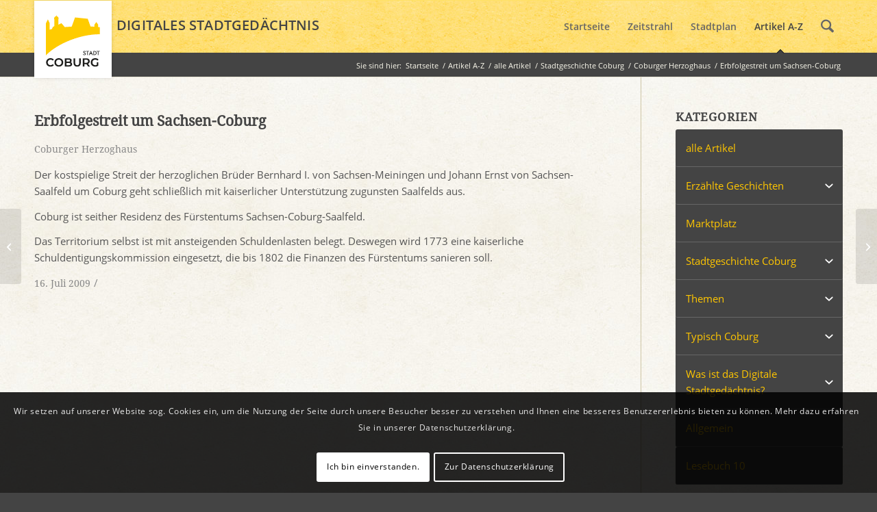

--- FILE ---
content_type: text/html; charset=UTF-8
request_url: https://www.stadtgeschichte-coburg.de/blog/2009/07/16/erbfolgestreit-um-sachsen-coburg/
body_size: 21675
content:
<!DOCTYPE html>
<html lang="de" class="html_stretched responsive av-preloader-disabled  html_header_top html_logo_left html_main_nav_header html_menu_right html_custom html_header_sticky html_header_shrinking_disabled html_mobile_menu_tablet html_header_searchicon html_content_align_left html_header_unstick_top_disabled html_header_stretch_disabled html_elegant-blog html_modern-blog html_av-submenu-hidden html_av-submenu-display-click html_av-overlay-side html_av-overlay-side-classic html_av-submenu-noclone html_entry_id_2554 av-cookies-consent-show-message-bar av-cookies-cookie-consent-enabled av-cookies-can-opt-out av-cookies-user-silent-accept avia-cookie-check-browser-settings av-no-preview av-default-lightbox html_text_menu_active av-mobile-menu-switch-default">
<head>
<meta charset="UTF-8" />
<meta name="robots" content="index, follow" />


<!-- mobile setting -->
<meta name="viewport" content="width=device-width, initial-scale=1">

<!-- Scripts/CSS and wp_head hook -->
<title>Erbfolgestreit um Sachsen-Coburg &#8211; Digitales Stadtgedächtnis Coburg</title>
<meta name='robots' content='max-image-preview:large' />

				<script type='text/javascript'>

				function avia_cookie_check_sessionStorage()
				{
					//	FF throws error when all cookies blocked !!
					var sessionBlocked = false;
					try
					{
						var test = sessionStorage.getItem( 'aviaCookieRefused' ) != null;
					}
					catch(e)
					{
						sessionBlocked = true;
					}

					var aviaCookieRefused = ! sessionBlocked ? sessionStorage.getItem( 'aviaCookieRefused' ) : null;

					var html = document.getElementsByTagName('html')[0];

					/**
					 * Set a class to avoid calls to sessionStorage
					 */
					if( sessionBlocked || aviaCookieRefused )
					{
						if( html.className.indexOf('av-cookies-session-refused') < 0 )
						{
							html.className += ' av-cookies-session-refused';
						}
					}

					if( sessionBlocked || aviaCookieRefused || document.cookie.match(/aviaCookieConsent/) )
					{
						if( html.className.indexOf('av-cookies-user-silent-accept') >= 0 )
						{
							 html.className = html.className.replace(/\bav-cookies-user-silent-accept\b/g, '');
						}
					}
				}

				avia_cookie_check_sessionStorage();

			</script>
			<link rel="alternate" type="application/rss+xml" title="Digitales Stadtgedächtnis Coburg &raquo; Feed" href="https://www.stadtgeschichte-coburg.de/feed/" />
<link rel="alternate" type="application/rss+xml" title="Digitales Stadtgedächtnis Coburg &raquo; Kommentar-Feed" href="https://www.stadtgeschichte-coburg.de/comments/feed/" />
<link rel="alternate" type="application/rss+xml" title="Digitales Stadtgedächtnis Coburg &raquo; Kommentar-Feed zu Erbfolgestreit um Sachsen-Coburg" href="https://www.stadtgeschichte-coburg.de/blog/2009/07/16/erbfolgestreit-um-sachsen-coburg/feed/" />
<link rel="alternate" title="oEmbed (JSON)" type="application/json+oembed" href="https://www.stadtgeschichte-coburg.de/wp-json/oembed/1.0/embed?url=https%3A%2F%2Fwww.stadtgeschichte-coburg.de%2Fblog%2F2009%2F07%2F16%2Ferbfolgestreit-um-sachsen-coburg%2F" />
<link rel="alternate" title="oEmbed (XML)" type="text/xml+oembed" href="https://www.stadtgeschichte-coburg.de/wp-json/oembed/1.0/embed?url=https%3A%2F%2Fwww.stadtgeschichte-coburg.de%2Fblog%2F2009%2F07%2F16%2Ferbfolgestreit-um-sachsen-coburg%2F&#038;format=xml" />
<style id='wp-img-auto-sizes-contain-inline-css' type='text/css'>
img:is([sizes=auto i],[sizes^="auto," i]){contain-intrinsic-size:3000px 1500px}
/*# sourceURL=wp-img-auto-sizes-contain-inline-css */
</style>
<link rel='stylesheet' id='avia-grid-css' href='https://www.stadtgeschichte-coburg.de/wp-content/themes/enfold/css/grid.css?ver=7.1.3' type='text/css' media='all' />
<link rel='stylesheet' id='avia-base-css' href='https://www.stadtgeschichte-coburg.de/wp-content/themes/enfold/css/base.css?ver=7.1.3' type='text/css' media='all' />
<link rel='stylesheet' id='avia-layout-css' href='https://www.stadtgeschichte-coburg.de/wp-content/themes/enfold/css/layout.css?ver=7.1.3' type='text/css' media='all' />
<link rel='stylesheet' id='avia-module-audioplayer-css' href='https://www.stadtgeschichte-coburg.de/wp-content/themes/enfold/config-templatebuilder/avia-shortcodes/audio-player/audio-player.css?ver=7.1.3' type='text/css' media='all' />
<link rel='stylesheet' id='avia-module-button-css' href='https://www.stadtgeschichte-coburg.de/wp-content/themes/enfold/config-templatebuilder/avia-shortcodes/buttons/buttons.css?ver=7.1.3' type='text/css' media='all' />
<link rel='stylesheet' id='avia-module-buttonrow-css' href='https://www.stadtgeschichte-coburg.de/wp-content/themes/enfold/config-templatebuilder/avia-shortcodes/buttonrow/buttonrow.css?ver=7.1.3' type='text/css' media='all' />
<link rel='stylesheet' id='avia-module-button-fullwidth-css' href='https://www.stadtgeschichte-coburg.de/wp-content/themes/enfold/config-templatebuilder/avia-shortcodes/buttons_fullwidth/buttons_fullwidth.css?ver=7.1.3' type='text/css' media='all' />
<link rel='stylesheet' id='avia-module-catalogue-css' href='https://www.stadtgeschichte-coburg.de/wp-content/themes/enfold/config-templatebuilder/avia-shortcodes/catalogue/catalogue.css?ver=7.1.3' type='text/css' media='all' />
<link rel='stylesheet' id='avia-module-comments-css' href='https://www.stadtgeschichte-coburg.de/wp-content/themes/enfold/config-templatebuilder/avia-shortcodes/comments/comments.css?ver=7.1.3' type='text/css' media='all' />
<link rel='stylesheet' id='avia-module-contact-css' href='https://www.stadtgeschichte-coburg.de/wp-content/themes/enfold/config-templatebuilder/avia-shortcodes/contact/contact.css?ver=7.1.3' type='text/css' media='all' />
<link rel='stylesheet' id='avia-module-slideshow-css' href='https://www.stadtgeschichte-coburg.de/wp-content/themes/enfold/config-templatebuilder/avia-shortcodes/slideshow/slideshow.css?ver=7.1.3' type='text/css' media='all' />
<link rel='stylesheet' id='avia-module-postslider-css' href='https://www.stadtgeschichte-coburg.de/wp-content/themes/enfold/config-templatebuilder/avia-shortcodes/postslider/postslider.css?ver=7.1.3' type='text/css' media='all' />
<link rel='stylesheet' id='avia-module-slideshow-contentpartner-css' href='https://www.stadtgeschichte-coburg.de/wp-content/themes/enfold/config-templatebuilder/avia-shortcodes/contentslider/contentslider.css?ver=7.1.3' type='text/css' media='all' />
<link rel='stylesheet' id='avia-module-countdown-css' href='https://www.stadtgeschichte-coburg.de/wp-content/themes/enfold/config-templatebuilder/avia-shortcodes/countdown/countdown.css?ver=7.1.3' type='text/css' media='all' />
<link rel='stylesheet' id='avia-module-dynamic-field-css' href='https://www.stadtgeschichte-coburg.de/wp-content/themes/enfold/config-templatebuilder/avia-shortcodes/dynamic_field/dynamic_field.css?ver=7.1.3' type='text/css' media='all' />
<link rel='stylesheet' id='avia-module-gallery-css' href='https://www.stadtgeschichte-coburg.de/wp-content/themes/enfold/config-templatebuilder/avia-shortcodes/gallery/gallery.css?ver=7.1.3' type='text/css' media='all' />
<link rel='stylesheet' id='avia-module-gallery-hor-css' href='https://www.stadtgeschichte-coburg.de/wp-content/themes/enfold/config-templatebuilder/avia-shortcodes/gallery_horizontal/gallery_horizontal.css?ver=7.1.3' type='text/css' media='all' />
<link rel='stylesheet' id='avia-module-maps-css' href='https://www.stadtgeschichte-coburg.de/wp-content/themes/enfold/config-templatebuilder/avia-shortcodes/google_maps/google_maps.css?ver=7.1.3' type='text/css' media='all' />
<link rel='stylesheet' id='avia-module-gridrow-css' href='https://www.stadtgeschichte-coburg.de/wp-content/themes/enfold/config-templatebuilder/avia-shortcodes/grid_row/grid_row.css?ver=7.1.3' type='text/css' media='all' />
<link rel='stylesheet' id='avia-module-heading-css' href='https://www.stadtgeschichte-coburg.de/wp-content/themes/enfold/config-templatebuilder/avia-shortcodes/heading/heading.css?ver=7.1.3' type='text/css' media='all' />
<link rel='stylesheet' id='avia-module-rotator-css' href='https://www.stadtgeschichte-coburg.de/wp-content/themes/enfold/config-templatebuilder/avia-shortcodes/headline_rotator/headline_rotator.css?ver=7.1.3' type='text/css' media='all' />
<link rel='stylesheet' id='avia-module-hr-css' href='https://www.stadtgeschichte-coburg.de/wp-content/themes/enfold/config-templatebuilder/avia-shortcodes/hr/hr.css?ver=7.1.3' type='text/css' media='all' />
<link rel='stylesheet' id='avia-module-icon-css' href='https://www.stadtgeschichte-coburg.de/wp-content/themes/enfold/config-templatebuilder/avia-shortcodes/icon/icon.css?ver=7.1.3' type='text/css' media='all' />
<link rel='stylesheet' id='avia-module-icon-circles-css' href='https://www.stadtgeschichte-coburg.de/wp-content/themes/enfold/config-templatebuilder/avia-shortcodes/icon_circles/icon_circles.css?ver=7.1.3' type='text/css' media='all' />
<link rel='stylesheet' id='avia-module-iconbox-css' href='https://www.stadtgeschichte-coburg.de/wp-content/themes/enfold/config-templatebuilder/avia-shortcodes/iconbox/iconbox.css?ver=7.1.3' type='text/css' media='all' />
<link rel='stylesheet' id='avia-module-icongrid-css' href='https://www.stadtgeschichte-coburg.de/wp-content/themes/enfold/config-templatebuilder/avia-shortcodes/icongrid/icongrid.css?ver=7.1.3' type='text/css' media='all' />
<link rel='stylesheet' id='avia-module-iconlist-css' href='https://www.stadtgeschichte-coburg.de/wp-content/themes/enfold/config-templatebuilder/avia-shortcodes/iconlist/iconlist.css?ver=7.1.3' type='text/css' media='all' />
<link rel='stylesheet' id='avia-module-image-css' href='https://www.stadtgeschichte-coburg.de/wp-content/themes/enfold/config-templatebuilder/avia-shortcodes/image/image.css?ver=7.1.3' type='text/css' media='all' />
<link rel='stylesheet' id='avia-module-image-diff-css' href='https://www.stadtgeschichte-coburg.de/wp-content/themes/enfold/config-templatebuilder/avia-shortcodes/image_diff/image_diff.css?ver=7.1.3' type='text/css' media='all' />
<link rel='stylesheet' id='avia-module-hotspot-css' href='https://www.stadtgeschichte-coburg.de/wp-content/themes/enfold/config-templatebuilder/avia-shortcodes/image_hotspots/image_hotspots.css?ver=7.1.3' type='text/css' media='all' />
<link rel='stylesheet' id='avia-module-sc-lottie-animation-css' href='https://www.stadtgeschichte-coburg.de/wp-content/themes/enfold/config-templatebuilder/avia-shortcodes/lottie_animation/lottie_animation.css?ver=7.1.3' type='text/css' media='all' />
<link rel='stylesheet' id='avia-module-magazine-css' href='https://www.stadtgeschichte-coburg.de/wp-content/themes/enfold/config-templatebuilder/avia-shortcodes/magazine/magazine.css?ver=7.1.3' type='text/css' media='all' />
<link rel='stylesheet' id='avia-module-masonry-css' href='https://www.stadtgeschichte-coburg.de/wp-content/themes/enfold/config-templatebuilder/avia-shortcodes/masonry_entries/masonry_entries.css?ver=7.1.3' type='text/css' media='all' />
<link rel='stylesheet' id='avia-siteloader-css' href='https://www.stadtgeschichte-coburg.de/wp-content/themes/enfold/css/avia-snippet-site-preloader.css?ver=7.1.3' type='text/css' media='all' />
<link rel='stylesheet' id='avia-module-menu-css' href='https://www.stadtgeschichte-coburg.de/wp-content/themes/enfold/config-templatebuilder/avia-shortcodes/menu/menu.css?ver=7.1.3' type='text/css' media='all' />
<link rel='stylesheet' id='avia-module-notification-css' href='https://www.stadtgeschichte-coburg.de/wp-content/themes/enfold/config-templatebuilder/avia-shortcodes/notification/notification.css?ver=7.1.3' type='text/css' media='all' />
<link rel='stylesheet' id='avia-module-numbers-css' href='https://www.stadtgeschichte-coburg.de/wp-content/themes/enfold/config-templatebuilder/avia-shortcodes/numbers/numbers.css?ver=7.1.3' type='text/css' media='all' />
<link rel='stylesheet' id='avia-module-portfolio-css' href='https://www.stadtgeschichte-coburg.de/wp-content/themes/enfold/config-templatebuilder/avia-shortcodes/portfolio/portfolio.css?ver=7.1.3' type='text/css' media='all' />
<link rel='stylesheet' id='avia-module-post-metadata-css' href='https://www.stadtgeschichte-coburg.de/wp-content/themes/enfold/config-templatebuilder/avia-shortcodes/post_metadata/post_metadata.css?ver=7.1.3' type='text/css' media='all' />
<link rel='stylesheet' id='avia-module-progress-bar-css' href='https://www.stadtgeschichte-coburg.de/wp-content/themes/enfold/config-templatebuilder/avia-shortcodes/progressbar/progressbar.css?ver=7.1.3' type='text/css' media='all' />
<link rel='stylesheet' id='avia-module-promobox-css' href='https://www.stadtgeschichte-coburg.de/wp-content/themes/enfold/config-templatebuilder/avia-shortcodes/promobox/promobox.css?ver=7.1.3' type='text/css' media='all' />
<link rel='stylesheet' id='avia-sc-search-css' href='https://www.stadtgeschichte-coburg.de/wp-content/themes/enfold/config-templatebuilder/avia-shortcodes/search/search.css?ver=7.1.3' type='text/css' media='all' />
<link rel='stylesheet' id='avia-module-slideshow-accordion-css' href='https://www.stadtgeschichte-coburg.de/wp-content/themes/enfold/config-templatebuilder/avia-shortcodes/slideshow_accordion/slideshow_accordion.css?ver=7.1.3' type='text/css' media='all' />
<link rel='stylesheet' id='avia-module-slideshow-feature-image-css' href='https://www.stadtgeschichte-coburg.de/wp-content/themes/enfold/config-templatebuilder/avia-shortcodes/slideshow_feature_image/slideshow_feature_image.css?ver=7.1.3' type='text/css' media='all' />
<link rel='stylesheet' id='avia-module-slideshow-fullsize-css' href='https://www.stadtgeschichte-coburg.de/wp-content/themes/enfold/config-templatebuilder/avia-shortcodes/slideshow_fullsize/slideshow_fullsize.css?ver=7.1.3' type='text/css' media='all' />
<link rel='stylesheet' id='avia-module-slideshow-fullscreen-css' href='https://www.stadtgeschichte-coburg.de/wp-content/themes/enfold/config-templatebuilder/avia-shortcodes/slideshow_fullscreen/slideshow_fullscreen.css?ver=7.1.3' type='text/css' media='all' />
<link rel='stylesheet' id='avia-module-slideshow-ls-css' href='https://www.stadtgeschichte-coburg.de/wp-content/themes/enfold/config-templatebuilder/avia-shortcodes/slideshow_layerslider/slideshow_layerslider.css?ver=7.1.3' type='text/css' media='all' />
<link rel='stylesheet' id='avia-module-social-css' href='https://www.stadtgeschichte-coburg.de/wp-content/themes/enfold/config-templatebuilder/avia-shortcodes/social_share/social_share.css?ver=7.1.3' type='text/css' media='all' />
<link rel='stylesheet' id='avia-module-tabsection-css' href='https://www.stadtgeschichte-coburg.de/wp-content/themes/enfold/config-templatebuilder/avia-shortcodes/tab_section/tab_section.css?ver=7.1.3' type='text/css' media='all' />
<link rel='stylesheet' id='avia-module-table-css' href='https://www.stadtgeschichte-coburg.de/wp-content/themes/enfold/config-templatebuilder/avia-shortcodes/table/table.css?ver=7.1.3' type='text/css' media='all' />
<link rel='stylesheet' id='avia-module-tabs-css' href='https://www.stadtgeschichte-coburg.de/wp-content/themes/enfold/config-templatebuilder/avia-shortcodes/tabs/tabs.css?ver=7.1.3' type='text/css' media='all' />
<link rel='stylesheet' id='avia-module-team-css' href='https://www.stadtgeschichte-coburg.de/wp-content/themes/enfold/config-templatebuilder/avia-shortcodes/team/team.css?ver=7.1.3' type='text/css' media='all' />
<link rel='stylesheet' id='avia-module-testimonials-css' href='https://www.stadtgeschichte-coburg.de/wp-content/themes/enfold/config-templatebuilder/avia-shortcodes/testimonials/testimonials.css?ver=7.1.3' type='text/css' media='all' />
<link rel='stylesheet' id='avia-module-timeline-css' href='https://www.stadtgeschichte-coburg.de/wp-content/themes/enfold/config-templatebuilder/avia-shortcodes/timeline/timeline.css?ver=7.1.3' type='text/css' media='all' />
<link rel='stylesheet' id='avia-module-toggles-css' href='https://www.stadtgeschichte-coburg.de/wp-content/themes/enfold/config-templatebuilder/avia-shortcodes/toggles/toggles.css?ver=7.1.3' type='text/css' media='all' />
<link rel='stylesheet' id='avia-module-video-css' href='https://www.stadtgeschichte-coburg.de/wp-content/themes/enfold/config-templatebuilder/avia-shortcodes/video/video.css?ver=7.1.3' type='text/css' media='all' />
<style id='wp-emoji-styles-inline-css' type='text/css'>

	img.wp-smiley, img.emoji {
		display: inline !important;
		border: none !important;
		box-shadow: none !important;
		height: 1em !important;
		width: 1em !important;
		margin: 0 0.07em !important;
		vertical-align: -0.1em !important;
		background: none !important;
		padding: 0 !important;
	}
/*# sourceURL=wp-emoji-styles-inline-css */
</style>
<style id='wp-block-library-inline-css' type='text/css'>
:root{--wp-block-synced-color:#7a00df;--wp-block-synced-color--rgb:122,0,223;--wp-bound-block-color:var(--wp-block-synced-color);--wp-editor-canvas-background:#ddd;--wp-admin-theme-color:#007cba;--wp-admin-theme-color--rgb:0,124,186;--wp-admin-theme-color-darker-10:#006ba1;--wp-admin-theme-color-darker-10--rgb:0,107,160.5;--wp-admin-theme-color-darker-20:#005a87;--wp-admin-theme-color-darker-20--rgb:0,90,135;--wp-admin-border-width-focus:2px}@media (min-resolution:192dpi){:root{--wp-admin-border-width-focus:1.5px}}.wp-element-button{cursor:pointer}:root .has-very-light-gray-background-color{background-color:#eee}:root .has-very-dark-gray-background-color{background-color:#313131}:root .has-very-light-gray-color{color:#eee}:root .has-very-dark-gray-color{color:#313131}:root .has-vivid-green-cyan-to-vivid-cyan-blue-gradient-background{background:linear-gradient(135deg,#00d084,#0693e3)}:root .has-purple-crush-gradient-background{background:linear-gradient(135deg,#34e2e4,#4721fb 50%,#ab1dfe)}:root .has-hazy-dawn-gradient-background{background:linear-gradient(135deg,#faaca8,#dad0ec)}:root .has-subdued-olive-gradient-background{background:linear-gradient(135deg,#fafae1,#67a671)}:root .has-atomic-cream-gradient-background{background:linear-gradient(135deg,#fdd79a,#004a59)}:root .has-nightshade-gradient-background{background:linear-gradient(135deg,#330968,#31cdcf)}:root .has-midnight-gradient-background{background:linear-gradient(135deg,#020381,#2874fc)}:root{--wp--preset--font-size--normal:16px;--wp--preset--font-size--huge:42px}.has-regular-font-size{font-size:1em}.has-larger-font-size{font-size:2.625em}.has-normal-font-size{font-size:var(--wp--preset--font-size--normal)}.has-huge-font-size{font-size:var(--wp--preset--font-size--huge)}.has-text-align-center{text-align:center}.has-text-align-left{text-align:left}.has-text-align-right{text-align:right}.has-fit-text{white-space:nowrap!important}#end-resizable-editor-section{display:none}.aligncenter{clear:both}.items-justified-left{justify-content:flex-start}.items-justified-center{justify-content:center}.items-justified-right{justify-content:flex-end}.items-justified-space-between{justify-content:space-between}.screen-reader-text{border:0;clip-path:inset(50%);height:1px;margin:-1px;overflow:hidden;padding:0;position:absolute;width:1px;word-wrap:normal!important}.screen-reader-text:focus{background-color:#ddd;clip-path:none;color:#444;display:block;font-size:1em;height:auto;left:5px;line-height:normal;padding:15px 23px 14px;text-decoration:none;top:5px;width:auto;z-index:100000}html :where(.has-border-color){border-style:solid}html :where([style*=border-top-color]){border-top-style:solid}html :where([style*=border-right-color]){border-right-style:solid}html :where([style*=border-bottom-color]){border-bottom-style:solid}html :where([style*=border-left-color]){border-left-style:solid}html :where([style*=border-width]){border-style:solid}html :where([style*=border-top-width]){border-top-style:solid}html :where([style*=border-right-width]){border-right-style:solid}html :where([style*=border-bottom-width]){border-bottom-style:solid}html :where([style*=border-left-width]){border-left-style:solid}html :where(img[class*=wp-image-]){height:auto;max-width:100%}:where(figure){margin:0 0 1em}html :where(.is-position-sticky){--wp-admin--admin-bar--position-offset:var(--wp-admin--admin-bar--height,0px)}@media screen and (max-width:600px){html :where(.is-position-sticky){--wp-admin--admin-bar--position-offset:0px}}

/*# sourceURL=wp-block-library-inline-css */
</style><style id='global-styles-inline-css' type='text/css'>
:root{--wp--preset--aspect-ratio--square: 1;--wp--preset--aspect-ratio--4-3: 4/3;--wp--preset--aspect-ratio--3-4: 3/4;--wp--preset--aspect-ratio--3-2: 3/2;--wp--preset--aspect-ratio--2-3: 2/3;--wp--preset--aspect-ratio--16-9: 16/9;--wp--preset--aspect-ratio--9-16: 9/16;--wp--preset--color--black: #000000;--wp--preset--color--cyan-bluish-gray: #abb8c3;--wp--preset--color--white: #ffffff;--wp--preset--color--pale-pink: #f78da7;--wp--preset--color--vivid-red: #cf2e2e;--wp--preset--color--luminous-vivid-orange: #ff6900;--wp--preset--color--luminous-vivid-amber: #fcb900;--wp--preset--color--light-green-cyan: #7bdcb5;--wp--preset--color--vivid-green-cyan: #00d084;--wp--preset--color--pale-cyan-blue: #8ed1fc;--wp--preset--color--vivid-cyan-blue: #0693e3;--wp--preset--color--vivid-purple: #9b51e0;--wp--preset--color--metallic-red: #b02b2c;--wp--preset--color--maximum-yellow-red: #edae44;--wp--preset--color--yellow-sun: #eeee22;--wp--preset--color--palm-leaf: #83a846;--wp--preset--color--aero: #7bb0e7;--wp--preset--color--old-lavender: #745f7e;--wp--preset--color--steel-teal: #5f8789;--wp--preset--color--raspberry-pink: #d65799;--wp--preset--color--medium-turquoise: #4ecac2;--wp--preset--gradient--vivid-cyan-blue-to-vivid-purple: linear-gradient(135deg,rgb(6,147,227) 0%,rgb(155,81,224) 100%);--wp--preset--gradient--light-green-cyan-to-vivid-green-cyan: linear-gradient(135deg,rgb(122,220,180) 0%,rgb(0,208,130) 100%);--wp--preset--gradient--luminous-vivid-amber-to-luminous-vivid-orange: linear-gradient(135deg,rgb(252,185,0) 0%,rgb(255,105,0) 100%);--wp--preset--gradient--luminous-vivid-orange-to-vivid-red: linear-gradient(135deg,rgb(255,105,0) 0%,rgb(207,46,46) 100%);--wp--preset--gradient--very-light-gray-to-cyan-bluish-gray: linear-gradient(135deg,rgb(238,238,238) 0%,rgb(169,184,195) 100%);--wp--preset--gradient--cool-to-warm-spectrum: linear-gradient(135deg,rgb(74,234,220) 0%,rgb(151,120,209) 20%,rgb(207,42,186) 40%,rgb(238,44,130) 60%,rgb(251,105,98) 80%,rgb(254,248,76) 100%);--wp--preset--gradient--blush-light-purple: linear-gradient(135deg,rgb(255,206,236) 0%,rgb(152,150,240) 100%);--wp--preset--gradient--blush-bordeaux: linear-gradient(135deg,rgb(254,205,165) 0%,rgb(254,45,45) 50%,rgb(107,0,62) 100%);--wp--preset--gradient--luminous-dusk: linear-gradient(135deg,rgb(255,203,112) 0%,rgb(199,81,192) 50%,rgb(65,88,208) 100%);--wp--preset--gradient--pale-ocean: linear-gradient(135deg,rgb(255,245,203) 0%,rgb(182,227,212) 50%,rgb(51,167,181) 100%);--wp--preset--gradient--electric-grass: linear-gradient(135deg,rgb(202,248,128) 0%,rgb(113,206,126) 100%);--wp--preset--gradient--midnight: linear-gradient(135deg,rgb(2,3,129) 0%,rgb(40,116,252) 100%);--wp--preset--font-size--small: 1rem;--wp--preset--font-size--medium: 1.125rem;--wp--preset--font-size--large: 1.75rem;--wp--preset--font-size--x-large: clamp(1.75rem, 3vw, 2.25rem);--wp--preset--spacing--20: 0.44rem;--wp--preset--spacing--30: 0.67rem;--wp--preset--spacing--40: 1rem;--wp--preset--spacing--50: 1.5rem;--wp--preset--spacing--60: 2.25rem;--wp--preset--spacing--70: 3.38rem;--wp--preset--spacing--80: 5.06rem;--wp--preset--shadow--natural: 6px 6px 9px rgba(0, 0, 0, 0.2);--wp--preset--shadow--deep: 12px 12px 50px rgba(0, 0, 0, 0.4);--wp--preset--shadow--sharp: 6px 6px 0px rgba(0, 0, 0, 0.2);--wp--preset--shadow--outlined: 6px 6px 0px -3px rgb(255, 255, 255), 6px 6px rgb(0, 0, 0);--wp--preset--shadow--crisp: 6px 6px 0px rgb(0, 0, 0);}:root { --wp--style--global--content-size: 800px;--wp--style--global--wide-size: 1130px; }:where(body) { margin: 0; }.wp-site-blocks > .alignleft { float: left; margin-right: 2em; }.wp-site-blocks > .alignright { float: right; margin-left: 2em; }.wp-site-blocks > .aligncenter { justify-content: center; margin-left: auto; margin-right: auto; }:where(.is-layout-flex){gap: 0.5em;}:where(.is-layout-grid){gap: 0.5em;}.is-layout-flow > .alignleft{float: left;margin-inline-start: 0;margin-inline-end: 2em;}.is-layout-flow > .alignright{float: right;margin-inline-start: 2em;margin-inline-end: 0;}.is-layout-flow > .aligncenter{margin-left: auto !important;margin-right: auto !important;}.is-layout-constrained > .alignleft{float: left;margin-inline-start: 0;margin-inline-end: 2em;}.is-layout-constrained > .alignright{float: right;margin-inline-start: 2em;margin-inline-end: 0;}.is-layout-constrained > .aligncenter{margin-left: auto !important;margin-right: auto !important;}.is-layout-constrained > :where(:not(.alignleft):not(.alignright):not(.alignfull)){max-width: var(--wp--style--global--content-size);margin-left: auto !important;margin-right: auto !important;}.is-layout-constrained > .alignwide{max-width: var(--wp--style--global--wide-size);}body .is-layout-flex{display: flex;}.is-layout-flex{flex-wrap: wrap;align-items: center;}.is-layout-flex > :is(*, div){margin: 0;}body .is-layout-grid{display: grid;}.is-layout-grid > :is(*, div){margin: 0;}body{padding-top: 0px;padding-right: 0px;padding-bottom: 0px;padding-left: 0px;}a:where(:not(.wp-element-button)){text-decoration: underline;}:root :where(.wp-element-button, .wp-block-button__link){background-color: #32373c;border-width: 0;color: #fff;font-family: inherit;font-size: inherit;font-style: inherit;font-weight: inherit;letter-spacing: inherit;line-height: inherit;padding-top: calc(0.667em + 2px);padding-right: calc(1.333em + 2px);padding-bottom: calc(0.667em + 2px);padding-left: calc(1.333em + 2px);text-decoration: none;text-transform: inherit;}.has-black-color{color: var(--wp--preset--color--black) !important;}.has-cyan-bluish-gray-color{color: var(--wp--preset--color--cyan-bluish-gray) !important;}.has-white-color{color: var(--wp--preset--color--white) !important;}.has-pale-pink-color{color: var(--wp--preset--color--pale-pink) !important;}.has-vivid-red-color{color: var(--wp--preset--color--vivid-red) !important;}.has-luminous-vivid-orange-color{color: var(--wp--preset--color--luminous-vivid-orange) !important;}.has-luminous-vivid-amber-color{color: var(--wp--preset--color--luminous-vivid-amber) !important;}.has-light-green-cyan-color{color: var(--wp--preset--color--light-green-cyan) !important;}.has-vivid-green-cyan-color{color: var(--wp--preset--color--vivid-green-cyan) !important;}.has-pale-cyan-blue-color{color: var(--wp--preset--color--pale-cyan-blue) !important;}.has-vivid-cyan-blue-color{color: var(--wp--preset--color--vivid-cyan-blue) !important;}.has-vivid-purple-color{color: var(--wp--preset--color--vivid-purple) !important;}.has-metallic-red-color{color: var(--wp--preset--color--metallic-red) !important;}.has-maximum-yellow-red-color{color: var(--wp--preset--color--maximum-yellow-red) !important;}.has-yellow-sun-color{color: var(--wp--preset--color--yellow-sun) !important;}.has-palm-leaf-color{color: var(--wp--preset--color--palm-leaf) !important;}.has-aero-color{color: var(--wp--preset--color--aero) !important;}.has-old-lavender-color{color: var(--wp--preset--color--old-lavender) !important;}.has-steel-teal-color{color: var(--wp--preset--color--steel-teal) !important;}.has-raspberry-pink-color{color: var(--wp--preset--color--raspberry-pink) !important;}.has-medium-turquoise-color{color: var(--wp--preset--color--medium-turquoise) !important;}.has-black-background-color{background-color: var(--wp--preset--color--black) !important;}.has-cyan-bluish-gray-background-color{background-color: var(--wp--preset--color--cyan-bluish-gray) !important;}.has-white-background-color{background-color: var(--wp--preset--color--white) !important;}.has-pale-pink-background-color{background-color: var(--wp--preset--color--pale-pink) !important;}.has-vivid-red-background-color{background-color: var(--wp--preset--color--vivid-red) !important;}.has-luminous-vivid-orange-background-color{background-color: var(--wp--preset--color--luminous-vivid-orange) !important;}.has-luminous-vivid-amber-background-color{background-color: var(--wp--preset--color--luminous-vivid-amber) !important;}.has-light-green-cyan-background-color{background-color: var(--wp--preset--color--light-green-cyan) !important;}.has-vivid-green-cyan-background-color{background-color: var(--wp--preset--color--vivid-green-cyan) !important;}.has-pale-cyan-blue-background-color{background-color: var(--wp--preset--color--pale-cyan-blue) !important;}.has-vivid-cyan-blue-background-color{background-color: var(--wp--preset--color--vivid-cyan-blue) !important;}.has-vivid-purple-background-color{background-color: var(--wp--preset--color--vivid-purple) !important;}.has-metallic-red-background-color{background-color: var(--wp--preset--color--metallic-red) !important;}.has-maximum-yellow-red-background-color{background-color: var(--wp--preset--color--maximum-yellow-red) !important;}.has-yellow-sun-background-color{background-color: var(--wp--preset--color--yellow-sun) !important;}.has-palm-leaf-background-color{background-color: var(--wp--preset--color--palm-leaf) !important;}.has-aero-background-color{background-color: var(--wp--preset--color--aero) !important;}.has-old-lavender-background-color{background-color: var(--wp--preset--color--old-lavender) !important;}.has-steel-teal-background-color{background-color: var(--wp--preset--color--steel-teal) !important;}.has-raspberry-pink-background-color{background-color: var(--wp--preset--color--raspberry-pink) !important;}.has-medium-turquoise-background-color{background-color: var(--wp--preset--color--medium-turquoise) !important;}.has-black-border-color{border-color: var(--wp--preset--color--black) !important;}.has-cyan-bluish-gray-border-color{border-color: var(--wp--preset--color--cyan-bluish-gray) !important;}.has-white-border-color{border-color: var(--wp--preset--color--white) !important;}.has-pale-pink-border-color{border-color: var(--wp--preset--color--pale-pink) !important;}.has-vivid-red-border-color{border-color: var(--wp--preset--color--vivid-red) !important;}.has-luminous-vivid-orange-border-color{border-color: var(--wp--preset--color--luminous-vivid-orange) !important;}.has-luminous-vivid-amber-border-color{border-color: var(--wp--preset--color--luminous-vivid-amber) !important;}.has-light-green-cyan-border-color{border-color: var(--wp--preset--color--light-green-cyan) !important;}.has-vivid-green-cyan-border-color{border-color: var(--wp--preset--color--vivid-green-cyan) !important;}.has-pale-cyan-blue-border-color{border-color: var(--wp--preset--color--pale-cyan-blue) !important;}.has-vivid-cyan-blue-border-color{border-color: var(--wp--preset--color--vivid-cyan-blue) !important;}.has-vivid-purple-border-color{border-color: var(--wp--preset--color--vivid-purple) !important;}.has-metallic-red-border-color{border-color: var(--wp--preset--color--metallic-red) !important;}.has-maximum-yellow-red-border-color{border-color: var(--wp--preset--color--maximum-yellow-red) !important;}.has-yellow-sun-border-color{border-color: var(--wp--preset--color--yellow-sun) !important;}.has-palm-leaf-border-color{border-color: var(--wp--preset--color--palm-leaf) !important;}.has-aero-border-color{border-color: var(--wp--preset--color--aero) !important;}.has-old-lavender-border-color{border-color: var(--wp--preset--color--old-lavender) !important;}.has-steel-teal-border-color{border-color: var(--wp--preset--color--steel-teal) !important;}.has-raspberry-pink-border-color{border-color: var(--wp--preset--color--raspberry-pink) !important;}.has-medium-turquoise-border-color{border-color: var(--wp--preset--color--medium-turquoise) !important;}.has-vivid-cyan-blue-to-vivid-purple-gradient-background{background: var(--wp--preset--gradient--vivid-cyan-blue-to-vivid-purple) !important;}.has-light-green-cyan-to-vivid-green-cyan-gradient-background{background: var(--wp--preset--gradient--light-green-cyan-to-vivid-green-cyan) !important;}.has-luminous-vivid-amber-to-luminous-vivid-orange-gradient-background{background: var(--wp--preset--gradient--luminous-vivid-amber-to-luminous-vivid-orange) !important;}.has-luminous-vivid-orange-to-vivid-red-gradient-background{background: var(--wp--preset--gradient--luminous-vivid-orange-to-vivid-red) !important;}.has-very-light-gray-to-cyan-bluish-gray-gradient-background{background: var(--wp--preset--gradient--very-light-gray-to-cyan-bluish-gray) !important;}.has-cool-to-warm-spectrum-gradient-background{background: var(--wp--preset--gradient--cool-to-warm-spectrum) !important;}.has-blush-light-purple-gradient-background{background: var(--wp--preset--gradient--blush-light-purple) !important;}.has-blush-bordeaux-gradient-background{background: var(--wp--preset--gradient--blush-bordeaux) !important;}.has-luminous-dusk-gradient-background{background: var(--wp--preset--gradient--luminous-dusk) !important;}.has-pale-ocean-gradient-background{background: var(--wp--preset--gradient--pale-ocean) !important;}.has-electric-grass-gradient-background{background: var(--wp--preset--gradient--electric-grass) !important;}.has-midnight-gradient-background{background: var(--wp--preset--gradient--midnight) !important;}.has-small-font-size{font-size: var(--wp--preset--font-size--small) !important;}.has-medium-font-size{font-size: var(--wp--preset--font-size--medium) !important;}.has-large-font-size{font-size: var(--wp--preset--font-size--large) !important;}.has-x-large-font-size{font-size: var(--wp--preset--font-size--x-large) !important;}
/*# sourceURL=global-styles-inline-css */
</style>

<link rel='stylesheet' id='wpa-css-css' href='https://www.stadtgeschichte-coburg.de/wp-content/plugins/honeypot/includes/css/wpa.css?ver=2.3.04' type='text/css' media='all' />
<link rel='stylesheet' id='sumoselect-css' href='https://www.stadtgeschichte-coburg.de/wp-content/themes/stadtgeschichte-coburg-de/css/sumoselect.css?ver=6.9' type='text/css' media='all' />
<link rel='stylesheet' id='avia-scs-css' href='https://www.stadtgeschichte-coburg.de/wp-content/themes/enfold/css/shortcodes.css?ver=7.1.3' type='text/css' media='all' />
<link rel='stylesheet' id='avia-fold-unfold-css' href='https://www.stadtgeschichte-coburg.de/wp-content/themes/enfold/css/avia-snippet-fold-unfold.css?ver=7.1.3' type='text/css' media='all' />
<link rel='stylesheet' id='avia-popup-css-css' href='https://www.stadtgeschichte-coburg.de/wp-content/themes/enfold/js/aviapopup/magnific-popup.min.css?ver=7.1.3' type='text/css' media='screen' />
<link rel='stylesheet' id='avia-lightbox-css' href='https://www.stadtgeschichte-coburg.de/wp-content/themes/enfold/css/avia-snippet-lightbox.css?ver=7.1.3' type='text/css' media='screen' />
<link rel='stylesheet' id='avia-widget-css-css' href='https://www.stadtgeschichte-coburg.de/wp-content/themes/enfold/css/avia-snippet-widget.css?ver=7.1.3' type='text/css' media='screen' />
<link rel='stylesheet' id='avia-dynamic-css' href='https://www.stadtgeschichte-coburg.de/wp-content/uploads/dynamic_avia/www.stadtgeschichte-coburg.de.css?ver=696666d723fb3' type='text/css' media='all' />
<link rel='stylesheet' id='avia-custom-css' href='https://www.stadtgeschichte-coburg.de/wp-content/themes/enfold/css/custom.css?ver=7.1.3' type='text/css' media='all' />
<link rel='stylesheet' id='avia-style-css' href='https://www.stadtgeschichte-coburg.de/wp-content/themes/stadtgeschichte-coburg-de/style.css?ver=7.1.3' type='text/css' media='all' />
<link rel='stylesheet' id='avia-cookie-css-css' href='https://www.stadtgeschichte-coburg.de/wp-content/themes/enfold/css/avia-snippet-cookieconsent.css?ver=7.1.3' type='text/css' media='screen' />
<script type="text/javascript" src="https://www.stadtgeschichte-coburg.de/wp-includes/js/jquery/jquery.min.js?ver=3.7.1" id="jquery-core-js"></script>
<script type="text/javascript" src="https://www.stadtgeschichte-coburg.de/wp-includes/js/jquery/jquery-migrate.min.js?ver=3.4.1" id="jquery-migrate-js"></script>
<script type="text/javascript" src="https://www.stadtgeschichte-coburg.de/wp-content/themes/enfold/js/avia-js.js?ver=7.1.3" id="avia-js-js"></script>
<script type="text/javascript" src="https://www.stadtgeschichte-coburg.de/wp-content/themes/enfold/js/avia-compat.js?ver=7.1.3" id="avia-compat-js"></script>
<link rel="https://api.w.org/" href="https://www.stadtgeschichte-coburg.de/wp-json/" /><link rel="alternate" title="JSON" type="application/json" href="https://www.stadtgeschichte-coburg.de/wp-json/wp/v2/posts/2554" /><link rel="EditURI" type="application/rsd+xml" title="RSD" href="https://www.stadtgeschichte-coburg.de/xmlrpc.php?rsd" />
<meta name="generator" content="WordPress 6.9" />
<link rel="canonical" href="https://www.stadtgeschichte-coburg.de/blog/2009/07/16/erbfolgestreit-um-sachsen-coburg/" />
<link rel='shortlink' href='https://www.stadtgeschichte-coburg.de/?p=2554' />

<link rel="icon" href="https://www.stadtgeschichte-coburg.de/wp-content/uploads/2019/06/favicon_Stadt-Coburg.png" type="image/png">
<!--[if lt IE 9]><script src="https://www.stadtgeschichte-coburg.de/wp-content/themes/enfold/js/html5shiv.js"></script><![endif]--><link rel="profile" href="https://gmpg.org/xfn/11" />
<link rel="alternate" type="application/rss+xml" title="Digitales Stadtgedächtnis Coburg RSS2 Feed" href="https://www.stadtgeschichte-coburg.de/feed/" />
<link rel="pingback" href="https://www.stadtgeschichte-coburg.de/xmlrpc.php" />

<style type='text/css' media='screen'>
 #top #header_main > .container, #top #header_main > .container .main_menu  .av-main-nav > li > a, #top #header_main #menu-item-shop .cart_dropdown_link{ height:76px; line-height: 76px; }
 .html_top_nav_header .av-logo-container{ height:76px;  }
 .html_header_top.html_header_sticky #top #wrap_all #main{ padding-top:76px; } 
</style>
<style type="text/css">
		@font-face {font-family: 'entypo-fontello-enfold'; font-weight: normal; font-style: normal; font-display: auto;
		src: url('https://www.stadtgeschichte-coburg.de/wp-content/themes/enfold/config-templatebuilder/avia-template-builder/assets/fonts/entypo-fontello-enfold/entypo-fontello-enfold.woff2') format('woff2'),
		url('https://www.stadtgeschichte-coburg.de/wp-content/themes/enfold/config-templatebuilder/avia-template-builder/assets/fonts/entypo-fontello-enfold/entypo-fontello-enfold.woff') format('woff'),
		url('https://www.stadtgeschichte-coburg.de/wp-content/themes/enfold/config-templatebuilder/avia-template-builder/assets/fonts/entypo-fontello-enfold/entypo-fontello-enfold.ttf') format('truetype'),
		url('https://www.stadtgeschichte-coburg.de/wp-content/themes/enfold/config-templatebuilder/avia-template-builder/assets/fonts/entypo-fontello-enfold/entypo-fontello-enfold.svg#entypo-fontello-enfold') format('svg'),
		url('https://www.stadtgeschichte-coburg.de/wp-content/themes/enfold/config-templatebuilder/avia-template-builder/assets/fonts/entypo-fontello-enfold/entypo-fontello-enfold.eot'),
		url('https://www.stadtgeschichte-coburg.de/wp-content/themes/enfold/config-templatebuilder/avia-template-builder/assets/fonts/entypo-fontello-enfold/entypo-fontello-enfold.eot?#iefix') format('embedded-opentype');
		}

		#top .avia-font-entypo-fontello-enfold, body .avia-font-entypo-fontello-enfold, html body [data-av_iconfont='entypo-fontello-enfold']:before{ font-family: 'entypo-fontello-enfold'; }
		
		@font-face {font-family: 'entypo-fontello'; font-weight: normal; font-style: normal; font-display: auto;
		src: url('https://www.stadtgeschichte-coburg.de/wp-content/themes/enfold/config-templatebuilder/avia-template-builder/assets/fonts/entypo-fontello/entypo-fontello.woff2') format('woff2'),
		url('https://www.stadtgeschichte-coburg.de/wp-content/themes/enfold/config-templatebuilder/avia-template-builder/assets/fonts/entypo-fontello/entypo-fontello.woff') format('woff'),
		url('https://www.stadtgeschichte-coburg.de/wp-content/themes/enfold/config-templatebuilder/avia-template-builder/assets/fonts/entypo-fontello/entypo-fontello.ttf') format('truetype'),
		url('https://www.stadtgeschichte-coburg.de/wp-content/themes/enfold/config-templatebuilder/avia-template-builder/assets/fonts/entypo-fontello/entypo-fontello.svg#entypo-fontello') format('svg'),
		url('https://www.stadtgeschichte-coburg.de/wp-content/themes/enfold/config-templatebuilder/avia-template-builder/assets/fonts/entypo-fontello/entypo-fontello.eot'),
		url('https://www.stadtgeschichte-coburg.de/wp-content/themes/enfold/config-templatebuilder/avia-template-builder/assets/fonts/entypo-fontello/entypo-fontello.eot?#iefix') format('embedded-opentype');
		}

		#top .avia-font-entypo-fontello, body .avia-font-entypo-fontello, html body [data-av_iconfont='entypo-fontello']:before{ font-family: 'entypo-fontello'; }
		</style>

<!--
Debugging Info for Theme support: 

Theme: Enfold
Version: 7.1.3
Installed: enfold
AviaFramework Version: 5.6
AviaBuilder Version: 6.0
aviaElementManager Version: 1.0.1
- - - - - - - - - - -
ChildTheme: www.stadtgeschichte-coburg.de
ChildTheme Version: 4.2.2
ChildTheme Installed: enfold

- - - - - - - - - - -
ML:512-PU:28-PLA:10
WP:6.9
Compress: CSS:disabled - JS:disabled
Updates: disabled
PLAu:9
-->
</head>

<body id="top" class="wp-singular post-template-default single single-post postid-2554 single-format-standard wp-theme-enfold wp-child-theme-stadtgeschichte-coburg-de stretched rtl_columns av-curtain-numeric droid_serif open_sans  post-type-post category-coburger-herzoghaus" itemscope="itemscope" itemtype="https://schema.org/WebPage" >

	
	<div id='wrap_all'>

	
<header id='header' class='all_colors header_color light_bg_color  av_header_top av_logo_left av_main_nav_header av_menu_right av_custom av_header_sticky av_header_shrinking_disabled av_header_stretch_disabled av_mobile_menu_tablet av_header_searchicon av_header_unstick_top_disabled av_bottom_nav_disabled  av_header_border_disabled'  data-av_shrink_factor='50' role="banner" itemscope="itemscope" itemtype="https://schema.org/WPHeader" >

		<div  id='header_main' class='container_wrap container_wrap_logo'>

        <div class='container custom-container'><div class='inner-container'><div class='headerwidget'><div id="text-2" class="widget clearfix widget_text"><h3 class="widgettitle">Digitales Stadtgedächtnis</h3>			<div class="textwidget"></div>
		</div></div></div></div><div class='container av-logo-container'><div class='inner-container'><span class='logo avia-standard-logo'><a href='https://www.stadtgeschichte-coburg.de/' class='' aria-label='logo_coburg' title='logo_coburg'><img src="https://www.stadtgeschichte-coburg.de/wp-content/uploads/2021/04/logo_coburg.png" height="100" width="300" alt='Digitales Stadtgedächtnis Coburg' title='logo_coburg' /></a></span><nav class='main_menu' data-selectname='Seite auswählen'  role="navigation" itemscope="itemscope" itemtype="https://schema.org/SiteNavigationElement" ><div class="avia-menu av-main-nav-wrap"><ul role="menu" class="menu av-main-nav" id="avia-menu"><li role="menuitem" id="menu-item-877" class="menu-item menu-item-type-post_type menu-item-object-page menu-item-home menu-item-top-level menu-item-top-level-1"><a href="https://www.stadtgeschichte-coburg.de/" itemprop="url" tabindex="0"><span class="avia-bullet"></span><span class="avia-menu-text">Startseite</span><span class="avia-menu-fx"><span class="avia-arrow-wrap"><span class="avia-arrow"></span></span></span></a></li>
<li role="menuitem" id="menu-item-869" class="menu-item menu-item-type-post_type menu-item-object-page menu-item-top-level menu-item-top-level-2"><a href="https://www.stadtgeschichte-coburg.de/zeitstrahl/" itemprop="url" tabindex="0"><span class="avia-bullet"></span><span class="avia-menu-text">Zeitstrahl</span><span class="avia-menu-fx"><span class="avia-arrow-wrap"><span class="avia-arrow"></span></span></span></a></li>
<li role="menuitem" id="menu-item-870" class="menu-item menu-item-type-post_type menu-item-object-page menu-item-top-level menu-item-top-level-3"><a href="https://www.stadtgeschichte-coburg.de/stadtplan/" itemprop="url" tabindex="0"><span class="avia-bullet"></span><span class="avia-menu-text">Stadtplan</span><span class="avia-menu-fx"><span class="avia-arrow-wrap"><span class="avia-arrow"></span></span></span></a></li>
<li role="menuitem" id="menu-item-947" class="menu-item menu-item-type-post_type menu-item-object-page menu-item-top-level menu-item-top-level-4 current-menu-item"><a href="https://www.stadtgeschichte-coburg.de/artikel-a-z/" itemprop="url" tabindex="0"><span class="avia-bullet"></span><span class="avia-menu-text">Artikel A-Z</span><span class="avia-menu-fx"><span class="avia-arrow-wrap"><span class="avia-arrow"></span></span></span></a></li>
<li id="menu-item-search" class="noMobile menu-item menu-item-search-dropdown menu-item-avia-special" role="menuitem"><a class="avia-svg-icon avia-font-svg_entypo-fontello" aria-label="Suche" href="?s=" rel="nofollow" title="Click to open the search input field" data-avia-search-tooltip="
&lt;search&gt;
	&lt;form role=&quot;search&quot; action=&quot;https://www.stadtgeschichte-coburg.de/&quot; id=&quot;searchform&quot; method=&quot;get&quot; class=&quot;&quot;&gt;
		&lt;div&gt;
&lt;span class=&#039;av_searchform_search avia-svg-icon avia-font-svg_entypo-fontello&#039; data-av_svg_icon=&#039;search&#039; data-av_iconset=&#039;svg_entypo-fontello&#039;&gt;&lt;svg version=&quot;1.1&quot; xmlns=&quot;http://www.w3.org/2000/svg&quot; width=&quot;25&quot; height=&quot;32&quot; viewBox=&quot;0 0 25 32&quot; preserveAspectRatio=&quot;xMidYMid meet&quot; aria-labelledby=&#039;av-svg-title-1&#039; aria-describedby=&#039;av-svg-desc-1&#039; role=&quot;graphics-symbol&quot; aria-hidden=&quot;true&quot;&gt;
&lt;title id=&#039;av-svg-title-1&#039;&gt;Search&lt;/title&gt;
&lt;desc id=&#039;av-svg-desc-1&#039;&gt;Search&lt;/desc&gt;
&lt;path d=&quot;M24.704 24.704q0.96 1.088 0.192 1.984l-1.472 1.472q-1.152 1.024-2.176 0l-6.080-6.080q-2.368 1.344-4.992 1.344-4.096 0-7.136-3.040t-3.040-7.136 2.88-7.008 6.976-2.912 7.168 3.040 3.072 7.136q0 2.816-1.472 5.184zM3.008 13.248q0 2.816 2.176 4.992t4.992 2.176 4.832-2.016 2.016-4.896q0-2.816-2.176-4.96t-4.992-2.144-4.832 2.016-2.016 4.832z&quot;&gt;&lt;/path&gt;
&lt;/svg&gt;&lt;/span&gt;			&lt;input type=&quot;submit&quot; value=&quot;&quot; id=&quot;searchsubmit&quot; class=&quot;button&quot; title=&quot;Enter at least 3 characters to show search results in a dropdown or click to route to search result page to show all results&quot; /&gt;
			&lt;input type=&quot;search&quot; id=&quot;s&quot; name=&quot;s&quot; value=&quot;&quot; aria-label=&#039;Suche&#039; placeholder=&#039;Suche&#039; required /&gt;
		&lt;/div&gt;
	&lt;/form&gt;
&lt;/search&gt;
" data-av_svg_icon='search' data-av_iconset='svg_entypo-fontello'><svg version="1.1" xmlns="http://www.w3.org/2000/svg" width="25" height="32" viewBox="0 0 25 32" preserveAspectRatio="xMidYMid meet" aria-labelledby='av-svg-title-2' aria-describedby='av-svg-desc-2' role="graphics-symbol" aria-hidden="true">
<title id='av-svg-title-2'>Click to open the search input field</title>
<desc id='av-svg-desc-2'>Click to open the search input field</desc>
<path d="M24.704 24.704q0.96 1.088 0.192 1.984l-1.472 1.472q-1.152 1.024-2.176 0l-6.080-6.080q-2.368 1.344-4.992 1.344-4.096 0-7.136-3.040t-3.040-7.136 2.88-7.008 6.976-2.912 7.168 3.040 3.072 7.136q0 2.816-1.472 5.184zM3.008 13.248q0 2.816 2.176 4.992t4.992 2.176 4.832-2.016 2.016-4.896q0-2.816-2.176-4.96t-4.992-2.144-4.832 2.016-2.016 4.832z"></path>
</svg><span class="avia_hidden_link_text">Suche</span></a></li><li class="av-burger-menu-main menu-item-avia-special " role="menuitem">
	        			<a href="#" aria-label="Menü" aria-hidden="false">
							<span class="av-hamburger av-hamburger--spin av-js-hamburger">
								<span class="av-hamburger-box">
						          <span class="av-hamburger-inner"></span>
						          <strong>Menü</strong>
								</span>
							</span>
							<span class="avia_hidden_link_text">Menü</span>
						</a>
	        		   </li></ul></div></nav></div> </div> 
		<!-- end container_wrap-->
		</div>
<div class="header_bg"></div>
<!-- end header -->
</header>

	<div id='main' class='all_colors' data-scroll-offset='76'>

	<div class='stretch_full container_wrap alternate_color dark_bg_color empty_title  title_container'><div class='container'><div class="breadcrumb breadcrumbs avia-breadcrumbs"><div class="breadcrumb-trail" ><span class="trail-before"><span class="breadcrumb-title">Sie sind hier:</span></span> <span  itemscope="itemscope" itemtype="https://schema.org/BreadcrumbList" ><span  itemscope="itemscope" itemtype="https://schema.org/ListItem" itemprop="itemListElement" ><a itemprop="url" href="https://www.stadtgeschichte-coburg.de" title="Digitales Stadtgedächtnis Coburg" rel="home" class="trail-begin"><span itemprop="name">Startseite</span></a><span itemprop="position" class="hidden">1</span></span></span> <span class="sep">/</span> <span  itemscope="itemscope" itemtype="https://schema.org/BreadcrumbList" ><span  itemscope="itemscope" itemtype="https://schema.org/ListItem" itemprop="itemListElement" ><a itemprop="url" href="https://www.stadtgeschichte-coburg.de/artikel-a-z/" title="Artikel A-Z"><span itemprop="name">Artikel A-Z</span></a><span itemprop="position" class="hidden">2</span></span></span> <span class="sep">/</span> <span  itemscope="itemscope" itemtype="https://schema.org/BreadcrumbList" ><span  itemscope="itemscope" itemtype="https://schema.org/ListItem" itemprop="itemListElement" ><a itemprop="url" href="https://www.stadtgeschichte-coburg.de/blog/category/alle-artikel/"><span itemprop="name">alle Artikel</span></a><span itemprop="position" class="hidden">3</span></span></span> <span class="sep">/</span> <span  itemscope="itemscope" itemtype="https://schema.org/BreadcrumbList" ><span  itemscope="itemscope" itemtype="https://schema.org/ListItem" itemprop="itemListElement" ><a itemprop="url" href="https://www.stadtgeschichte-coburg.de/blog/category/alle-artikel/stadtgeschichte-coburg/"><span itemprop="name">Stadtgeschichte Coburg</span></a><span itemprop="position" class="hidden">4</span></span></span> <span class="sep">/</span> <span  itemscope="itemscope" itemtype="https://schema.org/BreadcrumbList" ><span  itemscope="itemscope" itemtype="https://schema.org/ListItem" itemprop="itemListElement" ><a itemprop="url" href="https://www.stadtgeschichte-coburg.de/blog/category/alle-artikel/stadtgeschichte-coburg/coburger-herzoghaus/"><span itemprop="name">Coburger Herzoghaus</span></a><span itemprop="position" class="hidden">5</span></span></span> <span class="sep">/</span> <span class="trail-end">Erbfolgestreit um Sachsen-Coburg</span></div></div></div></div>
		<div class='container_wrap container_wrap_first main_color sidebar_right'>

			<div class='container template-blog template-single-blog '>

				<main class='content units av-content-small alpha  av-blog-meta-author-disabled av-main-single'  role="main" itemscope="itemscope" itemtype="https://schema.org/Blog" >

					<article class='sm-card post-entry post-entry-type-standard post-entry-2554 post-loop-1 post-parity-odd post-entry-last single-big  post-2554 post type-post status-publish format-standard hentry category-coburger-herzoghaus'  itemscope="itemscope" itemtype="https://schema.org/BlogPosting" itemprop="blogPost" ><div class='blog-meta'></div><div class='entry-content-wrapper clearfix standard-content'><header class="entry-content-header"><div class="av-heading-wrapper"><h1 class='post-title entry-title '  itemprop="headline" >Erbfolgestreit um Sachsen-Coburg<span class="post-format-icon minor-meta"></span></h1><span class="blog-categories minor-meta"><a href="https://www.stadtgeschichte-coburg.de/blog/category/alle-artikel/stadtgeschichte-coburg/coburger-herzoghaus/" rel="tag">Coburger Herzoghaus</a> </span></div></header><span class="av-vertical-delimiter"></span><div class="entry-content"  itemprop="text" ><p>Der kostspielige Streit der herzoglichen Brüder Bernhard I. von Sachsen-Meiningen und Johann Ernst von Sachsen-Saalfeld um Coburg geht schließlich mit kaiserlicher Unterstützung zugunsten Saalfelds aus.</p>
<p>Coburg ist seither Residenz des Fürstentums Sachsen-Coburg-Saalfeld.</p>
<p>Das Territorium selbst ist mit ansteigenden Schuldenlasten belegt. Deswegen wird 1773 eine kaiserliche Schuldentigungskommission eingesetzt, die bis 1802 die Finanzen des Fürstentums sanieren soll.</p>
</div><span class='post-meta-infos'><time class='date-container minor-meta updated' >16. Juli 2009</time><span class='text-sep text-sep-date'>/</span><span class="blog-author minor-meta">von <span class="entry-author-link" ><span class="vcard author"><span class="fn"><a href="https://www.stadtgeschichte-coburg.de/blog/author/g_krumbiegel/" title="Beiträge von g_krumbiegel" rel="author">g_krumbiegel</a></span></span></span></span></span><footer class="entry-footer"></footer><div class='post_delimiter'></div></div><div class='post_author_timeline'></div><span class='hidden'>
				<span class='av-structured-data'  itemprop="image" itemscope="itemscope" itemtype="https://schema.org/ImageObject" >
						<span itemprop='url'>https://www.stadtgeschichte-coburg.de/wp-content/uploads/2021/04/logo_coburg.png</span>
						<span itemprop='height'>0</span>
						<span itemprop='width'>0</span>
				</span>
				<span class='av-structured-data'  itemprop="publisher" itemtype="https://schema.org/Organization" itemscope="itemscope" >
						<span itemprop='name'>g_krumbiegel</span>
						<span itemprop='logo' itemscope itemtype='https://schema.org/ImageObject'>
							<span itemprop='url'>https://www.stadtgeschichte-coburg.de/wp-content/uploads/2021/04/logo_coburg.png</span>
						</span>
				</span><span class='av-structured-data'  itemprop="author" itemscope="itemscope" itemtype="https://schema.org/Person" ><span itemprop='name'>g_krumbiegel</span></span><span class='av-structured-data'  itemprop="datePublished" datetime="2009-07-16T16:50:00+02:00" >2009-07-16 16:50:00</span><span class='av-structured-data'  itemprop="dateModified" itemtype="https://schema.org/dateModified" >2019-11-05 09:23:20</span><span class='av-structured-data'  itemprop="mainEntityOfPage" itemtype="https://schema.org/mainEntityOfPage" ><span itemprop='name'>Erbfolgestreit um Sachsen-Coburg</span></span></span></article><div class='single-big'></div>


<div class='comment-entry post-entry'>


</div>

				<!--end content-->
				</main>

				<aside class='sidebar sidebar_right  smartphones_sidebar_active alpha units' aria-label="Sidebar"  role="complementary" itemscope="itemscope" itemtype="https://schema.org/WPSideBar" ><div class="inner_sidebar extralight-border"><section id="categories-2" class="widget clearfix widget_categories"><h3 class="widgettitle">Kategorien</h3>
			<ul>
					<li class="cat-item cat-item-28"><a href="https://www.stadtgeschichte-coburg.de/blog/category/alle-artikel/">alle Artikel</a>
<ul class='children'>
	<li class="cat-item cat-item-133"><a href="https://www.stadtgeschichte-coburg.de/blog/category/alle-artikel/erzaehlte-geschichten/">Erzählte Geschichten</a>
	<ul class='children'>
	<li class="cat-item cat-item-95"><a href="https://www.stadtgeschichte-coburg.de/blog/category/alle-artikel/erzaehlte-geschichten/feste-braeuche-traditionen/">Feste/Bräuche/Traditionen</a>
</li>
	<li class="cat-item cat-item-85"><a href="https://www.stadtgeschichte-coburg.de/blog/category/alle-artikel/erzaehlte-geschichten/portraets/">Porträts</a>
		<ul class='children'>
	<li class="cat-item cat-item-153"><a href="https://www.stadtgeschichte-coburg.de/blog/category/alle-artikel/erzaehlte-geschichten/portraets/dr-rudolf-daebritz-portraets/">Dr. Rudolf Däbritz</a>
</li>
	<li class="cat-item cat-item-151"><a href="https://www.stadtgeschichte-coburg.de/blog/category/alle-artikel/erzaehlte-geschichten/portraets/max-schamberger/">Max Schamberger</a>
</li>
		</ul>
</li>
	<li class="cat-item cat-item-4"><a href="https://www.stadtgeschichte-coburg.de/blog/category/alle-artikel/erzaehlte-geschichten/zeitzeugenberichte/">Zeitzeugenberichte</a>
		<ul class='children'>
	<li class="cat-item cat-item-90"><a href="https://www.stadtgeschichte-coburg.de/blog/category/alle-artikel/erzaehlte-geschichten/zeitzeugenberichte/besondere-erlebnisse/">Besondere Erlebnisse</a>
</li>
	<li class="cat-item cat-item-30"><a href="https://www.stadtgeschichte-coburg.de/blog/category/alle-artikel/erzaehlte-geschichten/zeitzeugenberichte/erster-weltkrieg/">Erster Weltkrieg</a>
</li>
	<li class="cat-item cat-item-29"><a href="https://www.stadtgeschichte-coburg.de/blog/category/alle-artikel/erzaehlte-geschichten/zeitzeugenberichte/lebensberichte/">Lebensberichte</a>
</li>
	<li class="cat-item cat-item-89"><a href="https://www.stadtgeschichte-coburg.de/blog/category/alle-artikel/erzaehlte-geschichten/zeitzeugenberichte/meine-kindheit-und-jugend-in-coburg/">Meine Kindheit und Jugend in Coburg</a>
</li>
	<li class="cat-item cat-item-93"><a href="https://www.stadtgeschichte-coburg.de/blog/category/alle-artikel/erzaehlte-geschichten/zeitzeugenberichte/nachkriegszeit/">Nachkriegszeit</a>
</li>
	<li class="cat-item cat-item-86"><a href="https://www.stadtgeschichte-coburg.de/blog/category/alle-artikel/erzaehlte-geschichten/zeitzeugenberichte/zweiter-weltkrieg/">Zweiter Weltkrieg</a>
</li>
		</ul>
</li>
	</ul>
</li>
	<li class="cat-item cat-item-4134"><a href="https://www.stadtgeschichte-coburg.de/blog/category/alle-artikel/marktplatz/">Marktplatz</a>
</li>
	<li class="cat-item cat-item-131"><a href="https://www.stadtgeschichte-coburg.de/blog/category/alle-artikel/stadtgeschichte-coburg/">Stadtgeschichte Coburg</a>
	<ul class='children'>
	<li class="cat-item cat-item-132"><a href="https://www.stadtgeschichte-coburg.de/blog/category/alle-artikel/stadtgeschichte-coburg/baugeschichte/">Baugeschichte</a>
		<ul class='children'>
	<li class="cat-item cat-item-9"><a href="https://www.stadtgeschichte-coburg.de/blog/category/alle-artikel/stadtgeschichte-coburg/baugeschichte/bruecken/">Brücken</a>
</li>
	<li class="cat-item cat-item-115"><a href="https://www.stadtgeschichte-coburg.de/blog/category/alle-artikel/stadtgeschichte-coburg/baugeschichte/brunnen/">Brunnen</a>
</li>
	<li class="cat-item cat-item-118"><a href="https://www.stadtgeschichte-coburg.de/blog/category/alle-artikel/stadtgeschichte-coburg/baugeschichte/denkmaeler/">Denkmäler</a>
</li>
	<li class="cat-item cat-item-19"><a href="https://www.stadtgeschichte-coburg.de/blog/category/alle-artikel/stadtgeschichte-coburg/baugeschichte/innenhoefe/">Innenhöfe</a>
</li>
	<li class="cat-item cat-item-77"><a href="https://www.stadtgeschichte-coburg.de/blog/category/alle-artikel/stadtgeschichte-coburg/baugeschichte/kongresshaus-rosengarten/">Kongresshaus Rosengarten</a>
</li>
	<li class="cat-item cat-item-25"><a href="https://www.stadtgeschichte-coburg.de/blog/category/alle-artikel/stadtgeschichte-coburg/baugeschichte/schloesser-burgen-kirchen/">Schlösser, Burgen, Kirchen</a>
</li>
	<li class="cat-item cat-item-108"><a href="https://www.stadtgeschichte-coburg.de/blog/category/alle-artikel/stadtgeschichte-coburg/baugeschichte/schulen/">Schulen</a>
</li>
	<li class="cat-item cat-item-8"><a href="https://www.stadtgeschichte-coburg.de/blog/category/alle-artikel/stadtgeschichte-coburg/baugeschichte/sonstige-bauwerke/">Sonstige Bauwerke</a>
</li>
	<li class="cat-item cat-item-111"><a href="https://www.stadtgeschichte-coburg.de/blog/category/alle-artikel/stadtgeschichte-coburg/baugeschichte/stadtansichten/">Stadtansichten</a>
</li>
	<li class="cat-item cat-item-107"><a href="https://www.stadtgeschichte-coburg.de/blog/category/alle-artikel/stadtgeschichte-coburg/baugeschichte/stadtentwicklung/">Stadtentwicklung</a>
</li>
	<li class="cat-item cat-item-99"><a href="https://www.stadtgeschichte-coburg.de/blog/category/alle-artikel/stadtgeschichte-coburg/baugeschichte/strassen/">Straßen</a>
</li>
	<li class="cat-item cat-item-116"><a href="https://www.stadtgeschichte-coburg.de/blog/category/alle-artikel/stadtgeschichte-coburg/baugeschichte/tore-und-tuerme/">Tore und Türme</a>
</li>
	<li class="cat-item cat-item-103"><a href="https://www.stadtgeschichte-coburg.de/blog/category/alle-artikel/stadtgeschichte-coburg/baugeschichte/verschwundene-bauwerke/">Verschwundene Bauwerke</a>
</li>
	<li class="cat-item cat-item-557"><a href="https://www.stadtgeschichte-coburg.de/blog/category/alle-artikel/stadtgeschichte-coburg/baugeschichte/veste-coburg/">Veste Coburg</a>
</li>
	<li class="cat-item cat-item-112"><a href="https://www.stadtgeschichte-coburg.de/blog/category/alle-artikel/stadtgeschichte-coburg/baugeschichte/veste-coburg-kunstsammlungen/">Veste Coburg / Kunstsammlungen</a>
</li>
		</ul>
</li>
	<li class="cat-item cat-item-16"><a href="https://www.stadtgeschichte-coburg.de/blog/category/alle-artikel/stadtgeschichte-coburg/bekannte-personen/">Bekannte Personen</a>
		<ul class='children'>
	<li class="cat-item cat-item-110"><a href="https://www.stadtgeschichte-coburg.de/blog/category/alle-artikel/stadtgeschichte-coburg/bekannte-personen/buergermeister/">Bürgermeister</a>
</li>
	<li class="cat-item cat-item-104"><a href="https://www.stadtgeschichte-coburg.de/blog/category/alle-artikel/stadtgeschichte-coburg/bekannte-personen/herzoege-und-herzoeginnen/">Herzöge und Herzöginnen</a>
</li>
	<li class="cat-item cat-item-20"><a href="https://www.stadtgeschichte-coburg.de/blog/category/alle-artikel/stadtgeschichte-coburg/bekannte-personen/kuenstler-musiker-baumeister/">Künstler, Musiker, Baumeister</a>
</li>
	<li class="cat-item cat-item-35"><a href="https://www.stadtgeschichte-coburg.de/blog/category/alle-artikel/stadtgeschichte-coburg/bekannte-personen/luther/">Luther</a>
</li>
	<li class="cat-item cat-item-98"><a href="https://www.stadtgeschichte-coburg.de/blog/category/alle-artikel/stadtgeschichte-coburg/bekannte-personen/menschen-aus-dem-alltag/">Menschen aus dem Alltag</a>
</li>
	<li class="cat-item cat-item-6"><a href="https://www.stadtgeschichte-coburg.de/blog/category/alle-artikel/stadtgeschichte-coburg/bekannte-personen/unternehmer/">Unternehmer</a>
</li>
		</ul>
</li>
	<li class="cat-item cat-item-7"><a href="https://www.stadtgeschichte-coburg.de/blog/category/alle-artikel/stadtgeschichte-coburg/chronologische-daten-und-fakten/">Chronologische Daten und Fakten</a>
</li>
	<li class="cat-item cat-item-109"><a href="https://www.stadtgeschichte-coburg.de/blog/category/alle-artikel/stadtgeschichte-coburg/coburg-und-der-krieg/">Coburg und der Krieg</a>
		<ul class='children'>
	<li class="cat-item cat-item-152"><a href="https://www.stadtgeschichte-coburg.de/blog/category/alle-artikel/stadtgeschichte-coburg/coburg-und-der-krieg/juedische-frauen/">Jüdische Frauen</a>
</li>
	<li class="cat-item cat-item-157"><a href="https://www.stadtgeschichte-coburg.de/blog/category/alle-artikel/stadtgeschichte-coburg/coburg-und-der-krieg/widerstand-im-dritten-reich/">Widerstand im Dritten Reich</a>
</li>
		</ul>
</li>
	<li class="cat-item cat-item-84"><a href="https://www.stadtgeschichte-coburg.de/blog/category/alle-artikel/stadtgeschichte-coburg/coburger-herzoghaus/">Coburger Herzoghaus</a>
</li>
	<li class="cat-item cat-item-21"><a href="https://www.stadtgeschichte-coburg.de/blog/category/alle-artikel/stadtgeschichte-coburg/politische-entwicklung/">Politische Entwicklung</a>
		<ul class='children'>
	<li class="cat-item cat-item-124"><a href="https://www.stadtgeschichte-coburg.de/blog/category/alle-artikel/stadtgeschichte-coburg/politische-entwicklung/coburg-1918-bis-1945/">Coburg 1918 bis 1945</a>
			<ul class='children'>
	<li class="cat-item cat-item-147"><a href="https://www.stadtgeschichte-coburg.de/blog/category/alle-artikel/stadtgeschichte-coburg/politische-entwicklung/coburg-1918-bis-1945/1918-1920-coburg-1918-bis-1945/">1918-1920</a>
</li>
	<li class="cat-item cat-item-146"><a href="https://www.stadtgeschichte-coburg.de/blog/category/alle-artikel/stadtgeschichte-coburg/politische-entwicklung/coburg-1918-bis-1945/1921-1925-coburg-1918-bis-1945/">1921-1925</a>
</li>
	<li class="cat-item cat-item-150"><a href="https://www.stadtgeschichte-coburg.de/blog/category/alle-artikel/stadtgeschichte-coburg/politische-entwicklung/coburg-1918-bis-1945/1926-1930/">1926-1930</a>
</li>
	<li class="cat-item cat-item-149"><a href="https://www.stadtgeschichte-coburg.de/blog/category/alle-artikel/stadtgeschichte-coburg/politische-entwicklung/coburg-1918-bis-1945/1931-1938/">1931-1938</a>
</li>
	<li class="cat-item cat-item-148"><a href="https://www.stadtgeschichte-coburg.de/blog/category/alle-artikel/stadtgeschichte-coburg/politische-entwicklung/coburg-1918-bis-1945/1939-1945/">1939-1945</a>
</li>
			</ul>
</li>
	<li class="cat-item cat-item-101"><a href="https://www.stadtgeschichte-coburg.de/blog/category/alle-artikel/stadtgeschichte-coburg/politische-entwicklung/hexenverfolgung/">Hexenverfolgung</a>
</li>
	<li class="cat-item cat-item-102"><a href="https://www.stadtgeschichte-coburg.de/blog/category/alle-artikel/stadtgeschichte-coburg/politische-entwicklung/polizeigeschichte/">Polizeigeschichte</a>
</li>
	<li class="cat-item cat-item-92"><a href="https://www.stadtgeschichte-coburg.de/blog/category/alle-artikel/stadtgeschichte-coburg/politische-entwicklung/wiedervereinigung/">Wiedervereinigung</a>
</li>
	<li class="cat-item cat-item-114"><a href="https://www.stadtgeschichte-coburg.de/blog/category/alle-artikel/stadtgeschichte-coburg/politische-entwicklung/zeitungen-und-presse/">Zeitungen und Presse</a>
</li>
		</ul>
</li>
	<li class="cat-item cat-item-96"><a href="https://www.stadtgeschichte-coburg.de/blog/category/alle-artikel/stadtgeschichte-coburg/sammlungen-aus-dem-stadtarchiv/">Sammlungen aus dem Stadtarchiv</a>
</li>
	<li class="cat-item cat-item-106"><a href="https://www.stadtgeschichte-coburg.de/blog/category/alle-artikel/stadtgeschichte-coburg/sammlungen-aus-der-landesbibliothek/">Sammlungen aus der Landesbibliothek</a>
</li>
	<li class="cat-item cat-item-120"><a href="https://www.stadtgeschichte-coburg.de/blog/category/alle-artikel/stadtgeschichte-coburg/sammlungen-der-veste/">Sammlungen der Veste</a>
</li>
	<li class="cat-item cat-item-83"><a href="https://www.stadtgeschichte-coburg.de/blog/category/alle-artikel/stadtgeschichte-coburg/wappen-coburger-mohr/">Wappen / Coburger Mohr</a>
</li>
	</ul>
</li>
	<li class="cat-item cat-item-130"><a href="https://www.stadtgeschichte-coburg.de/blog/category/alle-artikel/themen/">Themen</a>
	<ul class='children'>
	<li class="cat-item cat-item-158"><a href="https://www.stadtgeschichte-coburg.de/blog/category/alle-artikel/themen/3d-panoramen/">3D-Panoramen</a>
</li>
	<li class="cat-item cat-item-88"><a href="https://www.stadtgeschichte-coburg.de/blog/category/alle-artikel/themen/filmbeitraege/">Filmbeiträge</a>
</li>
	<li class="cat-item cat-item-97"><a href="https://www.stadtgeschichte-coburg.de/blog/category/alle-artikel/themen/hinter-verschlossenen-tueren/">Hinter verschlossenen Türen</a>
		<ul class='children'>
	<li class="cat-item cat-item-105"><a href="https://www.stadtgeschichte-coburg.de/blog/category/alle-artikel/themen/hinter-verschlossenen-tueren/exponate-aus-dem-stadtmuseum/">Exponate aus dem Stadtmuseum</a>
</li>
	<li class="cat-item cat-item-155"><a href="https://www.stadtgeschichte-coburg.de/blog/category/alle-artikel/themen/hinter-verschlossenen-tueren/kohary-gruft/">Kohary-Gruft</a>
</li>
	<li class="cat-item cat-item-121"><a href="https://www.stadtgeschichte-coburg.de/blog/category/alle-artikel/themen/hinter-verschlossenen-tueren/kraeuterboden-der-hofapotheke/">Kräuterboden der Hofapotheke</a>
</li>
	<li class="cat-item cat-item-156"><a href="https://www.stadtgeschichte-coburg.de/blog/category/alle-artikel/themen/hinter-verschlossenen-tueren/morizkirche/">Morizkirche</a>
</li>
		</ul>
</li>
	<li class="cat-item cat-item-39"><a href="https://www.stadtgeschichte-coburg.de/blog/category/alle-artikel/themen/lesebuch-1/">Lesebuch 1</a>
</li>
	<li class="cat-item cat-item-4096"><a href="https://www.stadtgeschichte-coburg.de/blog/category/alle-artikel/themen/lesebuch-10-themen/">Lesebuch 10</a>
</li>
	<li class="cat-item cat-item-38"><a href="https://www.stadtgeschichte-coburg.de/blog/category/alle-artikel/themen/lesebuch-2/">Lesebuch 2</a>
</li>
	<li class="cat-item cat-item-37"><a href="https://www.stadtgeschichte-coburg.de/blog/category/alle-artikel/themen/lesebuch-3/">Lesebuch 3</a>
</li>
	<li class="cat-item cat-item-36"><a href="https://www.stadtgeschichte-coburg.de/blog/category/alle-artikel/themen/lesebuch-4-wirtschaftsgeschichte/">Lesebuch 4 &quot;Wirtschaftsgeschichte&quot;</a>
</li>
	<li class="cat-item cat-item-31"><a href="https://www.stadtgeschichte-coburg.de/blog/category/alle-artikel/themen/lesebuch-5-bildung/">Lesebuch 5 &quot;Bildung&quot;</a>
		<ul class='children'>
	<li class="cat-item cat-item-33"><a href="https://www.stadtgeschichte-coburg.de/blog/category/alle-artikel/themen/lesebuch-5-bildung/klassenfotos/">Klassenfotos</a>
</li>
	<li class="cat-item cat-item-32"><a href="https://www.stadtgeschichte-coburg.de/blog/category/alle-artikel/themen/lesebuch-5-bildung/rund-um-die-schule/">Rund um die Schule</a>
</li>
		</ul>
</li>
	<li class="cat-item cat-item-18"><a href="https://www.stadtgeschichte-coburg.de/blog/category/alle-artikel/themen/lesebuch-6-kino/">Lesebuch 6 &quot;Kino&quot;</a>
</li>
	<li class="cat-item cat-item-144"><a href="https://www.stadtgeschichte-coburg.de/blog/category/alle-artikel/themen/lesebuch-8-luther-medien-pressefreiheit/">Lesebuch 8 &quot;Luther, Medien, Pressefreiheit&quot;</a>
</li>
	<li class="cat-item cat-item-2835"><a href="https://www.stadtgeschichte-coburg.de/blog/category/alle-artikel/themen/lesebuch9/">Lesebuch 9 &quot;Leben, Lieben, Arbeiten 1920 in Coburg&quot;</a>
</li>
	<li class="cat-item cat-item-129"><a href="https://www.stadtgeschichte-coburg.de/blog/category/alle-artikel/themen/p-seminare/">Schulprojekte/P-Seminare</a>
		<ul class='children'>
	<li class="cat-item cat-item-79"><a href="https://www.stadtgeschichte-coburg.de/blog/category/alle-artikel/themen/p-seminare/audioguide-juedische-staetten-in-coburg/">Audioguide Jüdische Stätten in Coburg</a>
</li>
	<li class="cat-item cat-item-4165"><a href="https://www.stadtgeschichte-coburg.de/blog/category/alle-artikel/themen/p-seminare/nachfahren-juedischer-familien-in-coburg/">Nachfahren jüdischer Familien in Coburg</a>
</li>
	<li class="cat-item cat-item-136"><a href="https://www.stadtgeschichte-coburg.de/blog/category/alle-artikel/themen/p-seminare/strassennamen/">Straßennamen</a>
			<ul class='children'>
	<li class="cat-item cat-item-142"><a href="https://www.stadtgeschichte-coburg.de/blog/category/alle-artikel/themen/p-seminare/strassennamen/merkwuerdige-strassennamen/">Merkwürdige Straßennamen</a>
</li>
	<li class="cat-item cat-item-143"><a href="https://www.stadtgeschichte-coburg.de/blog/category/alle-artikel/themen/p-seminare/strassennamen/mittelalterliche-strassennamen/">Mittelalterliche Straßennamen</a>
</li>
	<li class="cat-item cat-item-139"><a href="https://www.stadtgeschichte-coburg.de/blog/category/alle-artikel/themen/p-seminare/strassennamen/nach-frauen-benannte-strassen/">Nach Frauen benannte Straßen</a>
</li>
	<li class="cat-item cat-item-140"><a href="https://www.stadtgeschichte-coburg.de/blog/category/alle-artikel/themen/p-seminare/strassennamen/nach-personen-benannte-strassen/">Nach Personen benannte Straßen</a>
</li>
	<li class="cat-item cat-item-137"><a href="https://www.stadtgeschichte-coburg.de/blog/category/alle-artikel/themen/p-seminare/strassennamen/namen-der-ns-diktatur/">Namen der NS-Diktatur</a>
</li>
	<li class="cat-item cat-item-141"><a href="https://www.stadtgeschichte-coburg.de/blog/category/alle-artikel/themen/p-seminare/strassennamen/verschwundene-strassennamen/">Verschwundene Straßennamen</a>
</li>
	<li class="cat-item cat-item-138"><a href="https://www.stadtgeschichte-coburg.de/blog/category/alle-artikel/themen/p-seminare/strassennamen/vorschlaege-fuer-neue-strassennamen/">Vorschläge für neue Straßennamen</a>
</li>
			</ul>
</li>
		</ul>
</li>
	<li class="cat-item cat-item-78"><a href="https://www.stadtgeschichte-coburg.de/blog/category/alle-artikel/themen/stadt-geschichte-zukunft/">Stadt.Geschichte.Zukunft</a>
</li>
	<li class="cat-item cat-item-154"><a href="https://www.stadtgeschichte-coburg.de/blog/category/alle-artikel/themen/stadtgeschichten-mit-ohren-und-augen-auf-historischen-spuren/">Stadtgeschichten &#8211; Mit Ohren und Augen auf historischen Spuren</a>
</li>
	<li class="cat-item cat-item-5"><a href="https://www.stadtgeschichte-coburg.de/blog/category/alle-artikel/themen/stolpersteine/">Stolpersteine</a>
</li>
	</ul>
</li>
	<li class="cat-item cat-item-123"><a href="https://www.stadtgeschichte-coburg.de/blog/category/alle-artikel/typisch-coburg/">Typisch Coburg</a>
	<ul class='children'>
	<li class="cat-item cat-item-40"><a href="https://www.stadtgeschichte-coburg.de/blog/category/alle-artikel/typisch-coburg/alte-berufe/">Alte Berufe</a>
</li>
	<li class="cat-item cat-item-23"><a href="https://www.stadtgeschichte-coburg.de/blog/category/alle-artikel/typisch-coburg/aus-dem-alltag/">Aus dem Alltag</a>
</li>
	<li class="cat-item cat-item-87"><a href="https://www.stadtgeschichte-coburg.de/blog/category/alle-artikel/typisch-coburg/das-coburger-landestheater/">Das Coburger Landestheater</a>
</li>
	<li class="cat-item cat-item-24"><a href="https://www.stadtgeschichte-coburg.de/blog/category/alle-artikel/typisch-coburg/das-coburger-puppenmuseum/">Das Coburger Puppenmuseum</a>
</li>
	<li class="cat-item cat-item-159"><a href="https://www.stadtgeschichte-coburg.de/blog/category/alle-artikel/typisch-coburg/die-veste-coburg/">Die Veste Coburg</a>
</li>
	<li class="cat-item cat-item-94"><a href="https://www.stadtgeschichte-coburg.de/blog/category/alle-artikel/typisch-coburg/gedichte-und-bilder/">Gedichte und Bilder</a>
</li>
	<li class="cat-item cat-item-82"><a href="https://www.stadtgeschichte-coburg.de/blog/category/alle-artikel/typisch-coburg/rezepte/">Rezepte</a>
</li>
	<li class="cat-item cat-item-91"><a href="https://www.stadtgeschichte-coburg.de/blog/category/alle-artikel/typisch-coburg/sagen-anekdoten/">Sagen/Anekdoten</a>
</li>
	<li class="cat-item cat-item-22"><a href="https://www.stadtgeschichte-coburg.de/blog/category/alle-artikel/typisch-coburg/sport/">Sport</a>
</li>
	<li class="cat-item cat-item-13"><a href="https://www.stadtgeschichte-coburg.de/blog/category/alle-artikel/typisch-coburg/traditionsunternehmen/">Traditionsunternehmen</a>
		<ul class='children'>
	<li class="cat-item cat-item-113"><a href="https://www.stadtgeschichte-coburg.de/blog/category/alle-artikel/typisch-coburg/traditionsunternehmen/brauereien/">Brauereien</a>
</li>
	<li class="cat-item cat-item-34"><a href="https://www.stadtgeschichte-coburg.de/blog/category/alle-artikel/typisch-coburg/traditionsunternehmen/m-c-moench/">M. C. Mönch</a>
</li>
		</ul>
</li>
	<li class="cat-item cat-item-14"><a href="https://www.stadtgeschichte-coburg.de/blog/category/alle-artikel/typisch-coburg/vereine/">Vereine</a>
</li>
	</ul>
</li>
	<li class="cat-item cat-item-81"><a href="https://www.stadtgeschichte-coburg.de/blog/category/alle-artikel/was-ist-das-digitale-stadtgedaechtnis/">Was ist das Digitale Stadtgedächtnis?</a>
	<ul class='children'>
	<li class="cat-item cat-item-100"><a href="https://www.stadtgeschichte-coburg.de/blog/category/alle-artikel/was-ist-das-digitale-stadtgedaechtnis/grussworte/">Grußworte</a>
</li>
	<li class="cat-item cat-item-119"><a href="https://www.stadtgeschichte-coburg.de/blog/category/alle-artikel/was-ist-das-digitale-stadtgedaechtnis/offene-themen/">offene Themen</a>
</li>
	</ul>
</li>
</ul>
</li>
	<li class="cat-item cat-item-1"><a href="https://www.stadtgeschichte-coburg.de/blog/category/allgemein/">Allgemein</a>
</li>
	<li class="cat-item cat-item-4095"><a href="https://www.stadtgeschichte-coburg.de/blog/category/lesebuch-10/">Lesebuch 10</a>
</li>
			</ul>

			<span class="seperator extralight-border"></span></section></div></aside>
			</div><!--end container-->

		</div><!-- close default .container_wrap element -->

				<div class='container_wrap footer_color' id='footer'>

					<div class='container'>

						<div class='flex_column av_one_third  first el_before_av_one_third'><section id="text-3" class="widget clearfix widget_text">			<div class="textwidget"><p><img loading="lazy" decoding="async" class="wp-image-2922 alignleft" src="https://www.stadtgeschichte-coburg.de/wp-content/uploads/2019/06/Wappen-Prinz-Andreas.png" alt="" width="80" height="98" /></p>
<p>Unter der Schirmherrschaft von<br />
Prinz Andreas von Sachsen-Coburg und Gotha</p>
</div>
		<span class="seperator extralight-border"></span></section><section id="text-6" class="widget clearfix widget_text">			<div class="textwidget"></div>
		<span class="seperator extralight-border"></span></section></div><div class='flex_column av_one_third  el_after_av_one_third el_before_av_one_third '><section id="text-4" class="widget clearfix widget_text"><h3 class="widgettitle">Ansprechpartner Stadt Coburg</h3>			<div class="textwidget"><p>Amt für Digitalisierung und Kommunikation<br />
Rathaus, Markt 1<br />
96450 Coburg<br />
Tel: 09561/89 1170<br />
Fax: 09561/89 61170<br />
E-Mail: <a href="&#109;&#x61;&#x69;l&#116;&#x6f;:&#107;&#x6f;&#x6d;&#109;&#x75;&#x6e;i&#107;&#x61;t&#105;&#x6f;&#x6e;&#64;&#x63;&#x6f;b&#117;&#x72;g&#46;&#x64;&#x65;">&#x6b;&#x6f;&#x6d;&#109;&#117;&#110;ik&#x61;&#x74;&#x69;&#x6f;&#110;&#64;co&#x62;&#x75;&#x72;&#x67;&#46;&#100;e</a></p>
</div>
		<span class="seperator extralight-border"></span></section><section id="text-7" class="widget clearfix widget_text">			<div class="textwidget"></div>
		<span class="seperator extralight-border"></span></section></div><div class='flex_column av_one_third  el_after_av_one_third el_before_av_one_third '><section id="nav_menu-2" class="widget clearfix widget_nav_menu"><div class="menu-footermenue-container"><ul id="menu-footermenue" class="menu"><li id="menu-item-2979" class="menu-item menu-item-type-post_type menu-item-object-page menu-item-2979"><a href="https://www.stadtgeschichte-coburg.de/mitmachen/">Mitmachen</a></li>
<li id="menu-item-2977" class="menu-item menu-item-type-post_type menu-item-object-page menu-item-2977"><a href="https://www.stadtgeschichte-coburg.de/impressum/">Impressum</a></li>
<li id="menu-item-2978" class="menu-item menu-item-type-post_type menu-item-object-page menu-item-privacy-policy menu-item-2978"><a rel="privacy-policy" href="https://www.stadtgeschichte-coburg.de/datenschutzerklaerung/">Datenschutzerklärung</a></li>
</ul></div><span class="seperator extralight-border"></span></section><section id="text-5" class="widget clearfix widget_text">			<div class="textwidget"></div>
		<span class="seperator extralight-border"></span></section></div>
					</div>

				<!-- ####### END FOOTER CONTAINER ####### -->
				</div>

	

	
				<footer class='container_wrap socket_color' id='socket'  role="contentinfo" itemscope="itemscope" itemtype="https://schema.org/WPFooter" aria-label="Copyright and company info" >
                    <div class='container'>

                        <span class='copyright'>© Digitales Stadtgedächtnis Coburg </span>

                        
                    </div>

	            <!-- ####### END SOCKET CONTAINER ####### -->
				</footer>


					<!-- end main -->
		</div>

		<a class='avia-post-nav avia-post-prev without-image' href='https://www.stadtgeschichte-coburg.de/blog/2009/07/16/film-gregoriusfest-1950/' title='Link to: Film: Gregoriusfest 1950' aria-label='Film: Gregoriusfest 1950'><span class="label iconfont avia-svg-icon avia-font-svg_entypo-fontello" data-av_svg_icon='left-open-mini' data-av_iconset='svg_entypo-fontello'><svg version="1.1" xmlns="http://www.w3.org/2000/svg" width="8" height="32" viewBox="0 0 8 32" preserveAspectRatio="xMidYMid meet" aria-labelledby='av-svg-title-3' aria-describedby='av-svg-desc-3' role="graphics-symbol" aria-hidden="true">
<title id='av-svg-title-3'>Link to: Film: Gregoriusfest 1950</title>
<desc id='av-svg-desc-3'>Link to: Film: Gregoriusfest 1950</desc>
<path d="M8.064 21.44q0.832 0.832 0 1.536-0.832 0.832-1.536 0l-6.144-6.208q-0.768-0.768 0-1.6l6.144-6.208q0.704-0.832 1.536 0 0.832 0.704 0 1.536l-4.992 5.504z"></path>
</svg></span><span class="entry-info-wrap"><span class="entry-info"><span class='entry-title'>Film: Gregoriusfest 1950</span></span></span></a><a class='avia-post-nav avia-post-next without-image' href='https://www.stadtgeschichte-coburg.de/blog/2009/07/16/film-schuetzenfest-1950/' title='Link to: Film: Schützenfest 1950' aria-label='Film: Schützenfest 1950'><span class="label iconfont avia-svg-icon avia-font-svg_entypo-fontello" data-av_svg_icon='right-open-mini' data-av_iconset='svg_entypo-fontello'><svg version="1.1" xmlns="http://www.w3.org/2000/svg" width="8" height="32" viewBox="0 0 8 32" preserveAspectRatio="xMidYMid meet" aria-labelledby='av-svg-title-4' aria-describedby='av-svg-desc-4' role="graphics-symbol" aria-hidden="true">
<title id='av-svg-title-4'>Link to: Film: Schützenfest 1950</title>
<desc id='av-svg-desc-4'>Link to: Film: Schützenfest 1950</desc>
<path d="M0.416 21.44l5.056-5.44-5.056-5.504q-0.832-0.832 0-1.536 0.832-0.832 1.536 0l6.144 6.208q0.768 0.832 0 1.6l-6.144 6.208q-0.704 0.832-1.536 0-0.832-0.704 0-1.536z"></path>
</svg></span><span class="entry-info-wrap"><span class="entry-info"><span class='entry-title'>Film: Schützenfest 1950</span></span></span></a><!-- end wrap_all --></div>
<a href='#top' title='Nach oben scrollen' id='scroll-top-link' class='avia-svg-icon avia-font-svg_entypo-fontello' data-av_svg_icon='up-open' data-av_iconset='svg_entypo-fontello' tabindex='-1' aria-hidden='true'>
	<svg version="1.1" xmlns="http://www.w3.org/2000/svg" width="19" height="32" viewBox="0 0 19 32" preserveAspectRatio="xMidYMid meet" aria-labelledby='av-svg-title-5' aria-describedby='av-svg-desc-5' role="graphics-symbol" aria-hidden="true">
<title id='av-svg-title-5'>Nach oben scrollen</title>
<desc id='av-svg-desc-5'>Nach oben scrollen</desc>
<path d="M18.048 18.24q0.512 0.512 0.512 1.312t-0.512 1.312q-1.216 1.216-2.496 0l-6.272-6.016-6.272 6.016q-1.28 1.216-2.496 0-0.512-0.512-0.512-1.312t0.512-1.312l7.488-7.168q0.512-0.512 1.28-0.512t1.28 0.512z"></path>
</svg>	<span class="avia_hidden_link_text">Nach oben scrollen</span>
</a>

<div id="fb-root"></div>

<div class="avia-cookie-consent-wrap" aria-hidden="true"><div class='avia-cookie-consent cookiebar-hidden  avia-cookiemessage-bottom'  aria-hidden='true'  data-contents='00375f70dc250f1f1030ec7c6b43bf28||v1.0' ><div class="container"><p class='avia_cookie_text'>Wir setzen auf unserer Website sog. Cookies ein, um die Nutzung der Seite durch unsere Besucher besser zu verstehen und Ihnen eine besseres Benutzererlebnis bieten zu können. Mehr dazu erfahren Sie in unserer Datenschutzerklärung.<br><br></p><a href='#' class='avia-button avia-color-theme-color-highlight avia-cookie-consent-button avia-cookie-consent-button-1  avia-cookie-close-bar ' >Ich bin einverstanden.</a><a href='https://www.stadtgeschichte-coburg.de/datenschutzerklaerung/' class='avia-button avia-color-theme-color-highlight avia-cookie-consent-button avia-cookie-consent-button-2 av-extra-cookie-btn  avia-cookie-link-btn ' >Zur Datenschutzerklärung</a></div></div><div id='av-consent-extra-info' data-nosnippet class='av-inline-modal main_color '>
<style type="text/css" data-created_by="avia_inline_auto" id="style-css-av-av_heading-ab56c8a07edcd3c7f84612e8c0e56536">
#top .av-special-heading.av-av_heading-ab56c8a07edcd3c7f84612e8c0e56536{
margin:10px 0 0 0;
padding-bottom:10px;
}
body .av-special-heading.av-av_heading-ab56c8a07edcd3c7f84612e8c0e56536 .av-special-heading-tag .heading-char{
font-size:25px;
}
.av-special-heading.av-av_heading-ab56c8a07edcd3c7f84612e8c0e56536 .av-subheading{
font-size:15px;
}
</style>
<div  class='av-special-heading av-av_heading-ab56c8a07edcd3c7f84612e8c0e56536 av-special-heading-h3 blockquote modern-quote'><h3 class='av-special-heading-tag '  itemprop="headline"  >Cookie- und Datenschutzeinstellungen</h3><div class="special-heading-border"><div class="special-heading-inner-border"></div></div></div><br />
<style type="text/css" data-created_by="avia_inline_auto" id="style-css-av-jhe1dyat-4d09ad3ba40142c2b823d908995f0385">
#top .hr.av-jhe1dyat-4d09ad3ba40142c2b823d908995f0385{
margin-top:0px;
margin-bottom:0px;
}
.hr.av-jhe1dyat-4d09ad3ba40142c2b823d908995f0385 .hr-inner{
width:100%;
}
</style>
<div  class='hr av-jhe1dyat-4d09ad3ba40142c2b823d908995f0385 hr-custom hr-left hr-icon-no'><span class='hr-inner inner-border-av-border-thin'><span class="hr-inner-style"></span></span></div><br /><div  class='tabcontainer av-jhds1skt-57ef9df26b3cd01206052db147fbe716 sidebar_tab sidebar_tab_left noborder_tabs'><section class='av_tab_section av_tab_section av-av_tab-e661993492ee4d1db99413436e494c4a' ><div id='tab-id-1-tab' class='tab active_tab' role='tab' aria-selected="true" tabindex="0" data-fake-id='#tab-id-1' aria-controls='tab-id-1-content' >Wie wir Cookies verwenden</div><div id='tab-id-1-content' class='tab_content active_tab_content' role='tabpanel' aria-labelledby='tab-id-1-tab' aria-hidden="false"><div class='tab_inner_content invers-color' ><p>Wir können Cookies anfordern, die auf Ihrem Gerät eingestellt werden. Wir verwenden Cookies, um uns mitzuteilen, wenn Sie unsere Webseite besuchen, wie Sie mit uns interagieren, Ihre Nutzererfahrung verbessern und Ihre Beziehung zu unserer Webseite anpassen. </p>
<p> Klicken Sie auf die verschiedenen Kategorienüberschriften, um mehr zu erfahren. Sie können auch einige Ihrer Einstellungen ändern. Beachten Sie, dass das Blockieren einiger Arten von Cookies Auswirkungen auf Ihre Erfahrung auf unseren Webseite und auf die Dienste haben kann, die wir anbieten können.</p>
</div></div></section><section class='av_tab_section av_tab_section av-av_tab-9ab29b7ddd1cc336a728ca5b38f72001' ><div id='tab-id-2-tab' class='tab' role='tab' aria-selected="false" tabindex="0" data-fake-id='#tab-id-2' aria-controls='tab-id-2-content' >Wichtige Webseiten-Cookies</div><div id='tab-id-2-content' class='tab_content' role='tabpanel' aria-labelledby='tab-id-2-tab' aria-hidden="true"><div class='tab_inner_content invers-color' ><p>Diese Cookies sind unbedingt erforderlich, um Ihnen über unsere Webseite verfügbare Dienste bereitzustellen und einige ihrer Funktionen zu nutzen.</p>
<p>Because these cookies are strictly necessary to deliver the website, refusing them will have impact how our site functions. You always can block or delete cookies by changing your browser settings and force blocking all cookies on this website. But this will always prompt you to accept/refuse cookies when revisiting our site.</p>
<p>Wir respektieren es voll und ganz, wenn Sie Cookies ablehnen möchten, aber um zu vermeiden, Sie immer wieder zu fragen, erlauben Sie uns bitte, ein Cookie dafür zu speichern. Sie können sich jederzeit abmelden oder sich für andere Cookies anmelden, um eine bessere Erfahrung zu erzielen. Wenn Sie Cookies ablehnen, entfernen wir alle gesetzten Cookies in unserer Domain.</p>
<p>Wir stellen Ihnen eine Liste der auf Ihrem Computer in unserer Domain gespeicherten Cookies zur Verfügung, damit Sie überprüfen können, was wir gespeichert haben. Aus Sicherheitsgründen können wir keine Cookies von anderen Domains anzeigen oder ändern. Sie können diese in den Sicherheitseinstellungen Ihres Browsers überprüfen.</p>
<div class="av-switch-aviaPrivacyRefuseCookiesHideBar av-toggle-switch av-cookie-disable-external-toggle av-cookie-save-checked av-cookie-default-checked"><label><input type="checkbox" checked="checked" id="aviaPrivacyRefuseCookiesHideBar" class="aviaPrivacyRefuseCookiesHideBar " name="aviaPrivacyRefuseCookiesHideBar" ><span class="toggle-track"></span><span class="toggle-label-content">Aktivieren Sie diese Option, um das dauerhafte Ausblenden der Nachrichtenleiste zu aktivieren, und lehnen Sie alle Cookies ab, wenn Sie sich nicht anmelden. Zum Speichern dieser Einstellung benötigen wir 2 Cookies. Andernfalls werden Sie erneut aufgefordert, ein neues Browserfenster oder einen neuen Tab zu öffnen.</span></label></div>
<div class="av-switch-aviaPrivacyEssentialCookiesEnabled av-toggle-switch av-cookie-disable-external-toggle av-cookie-save-checked av-cookie-default-checked"><label><input type="checkbox" checked="checked" id="aviaPrivacyEssentialCookiesEnabled" class="aviaPrivacyEssentialCookiesEnabled " name="aviaPrivacyEssentialCookiesEnabled" ><span class="toggle-track"></span><span class="toggle-label-content">Klicken Sie hier, um wichtige Webseiten-Cookies zu aktivieren / deaktivieren.</span></label></div>
</div></div></section><section class='av_tab_section av_tab_section av-av_tab-912b9eccc5e87c9c8edbd5f4397202fd' ><div id='tab-id-3-tab' class='tab' role='tab' aria-selected="false" tabindex="0" data-fake-id='#tab-id-3' aria-controls='tab-id-3-content' >Andere externe Dienste</div><div id='tab-id-3-content' class='tab_content' role='tabpanel' aria-labelledby='tab-id-3-tab' aria-hidden="true"><div class='tab_inner_content invers-color' ><p>Wir verwenden auch verschiedene externe Dienste wie Google Webfonts, Google Maps und externe Videoanbieter. Da diese Anbieter möglicherweise personenbezogene Daten wie Ihre IP-Adresse erfassen, können Sie diese hier sperren. Bitte beachten Sie, dass dies die Funktionalität und das Erscheinungsbild unserer Website erheblich beeinträchtigen kann. Änderungen werden wirksam, sobald Sie die Seite neu laden.</p>
<p>Google Webfont-Einstellungen:</p>
<div class="av-switch-aviaPrivacyGoogleWebfontsDisabled av-toggle-switch av-cookie-disable-external-toggle av-cookie-save-unchecked av-cookie-default-checked"><label><input type="checkbox" checked="checked" id="aviaPrivacyGoogleWebfontsDisabled" class="aviaPrivacyGoogleWebfontsDisabled " name="aviaPrivacyGoogleWebfontsDisabled" ><span class="toggle-track"></span><span class="toggle-label-content">Klicken Sie hier, um Google Webfonts zu aktivieren / deaktivieren.</span></label></div>
<p>Google Map-Einstellungen:</p>
<div class="av-switch-aviaPrivacyGoogleMapsDisabled av-toggle-switch av-cookie-disable-external-toggle av-cookie-save-unchecked av-cookie-default-checked"><label><input type="checkbox" checked="checked" id="aviaPrivacyGoogleMapsDisabled" class="aviaPrivacyGoogleMapsDisabled " name="aviaPrivacyGoogleMapsDisabled" ><span class="toggle-track"></span><span class="toggle-label-content">Klicken Sie hier, um Google Maps zu aktivieren / deaktivieren.</span></label></div>
<p>Google reCaptcha-Einstellungen:</p>
<div class="av-switch-aviaPrivacyGoogleReCaptchaDisabled av-toggle-switch av-cookie-disable-external-toggle av-cookie-save-unchecked av-cookie-default-checked"><label><input type="checkbox" checked="checked" id="aviaPrivacyGoogleReCaptchaDisabled" class="aviaPrivacyGoogleReCaptchaDisabled " name="aviaPrivacyGoogleReCaptchaDisabled" ><span class="toggle-track"></span><span class="toggle-label-content">Klicken Sie hier, um Google reCaptcha zu aktivieren / deaktivieren.</span></label></div>
<p>Einbettung von Vimeo- und Youtube-Videos:</p>
<div class="av-switch-aviaPrivacyVideoEmbedsDisabled av-toggle-switch av-cookie-disable-external-toggle av-cookie-save-unchecked av-cookie-default-checked"><label><input type="checkbox" checked="checked" id="aviaPrivacyVideoEmbedsDisabled" class="aviaPrivacyVideoEmbedsDisabled " name="aviaPrivacyVideoEmbedsDisabled" ><span class="toggle-track"></span><span class="toggle-label-content">Klicken Sie, um Videoeinbettungen zu aktivieren/deaktivieren.</span></label></div>
</div></div></section><section class='av_tab_section av_tab_section av-av_tab-bbfb9620f8ebea23d779cad0b3ab6b0a' ><div id='tab-id-4-tab' class='tab' role='tab' aria-selected="false" tabindex="0" data-fake-id='#tab-id-4' aria-controls='tab-id-4-content' >Datenschutz-Bestimmungen</div><div id='tab-id-4-content' class='tab_content' role='tabpanel' aria-labelledby='tab-id-4-tab' aria-hidden="true"><div class='tab_inner_content invers-color' ><p>Sie können unsere Cookies und Datenschutzeinstellungen im Detail auf unserer Datenschutzrichtlinie nachlesen. </p>
<a href='https://www.stadtgeschichte-coburg.de/datenschutzerklaerung/' target='_blank'>Datenschutzerklärung</a>
</div></div></section></div><div class="avia-cookie-consent-modal-buttons-wrap"></div></div></div><script type="speculationrules">
{"prefetch":[{"source":"document","where":{"and":[{"href_matches":"/*"},{"not":{"href_matches":["/wp-*.php","/wp-admin/*","/wp-content/uploads/*","/wp-content/*","/wp-content/plugins/*","/wp-content/themes/stadtgeschichte-coburg-de/*","/wp-content/themes/enfold/*","/*\\?(.+)"]}},{"not":{"selector_matches":"a[rel~=\"nofollow\"]"}},{"not":{"selector_matches":".no-prefetch, .no-prefetch a"}}]},"eagerness":"conservative"}]}
</script>
<!-- Matomo -->
<script type="text/javascript">
  var _paq = window._paq = window._paq || [];
  /* tracker methods like "setCustomDimension" should be called before "trackPageView" */
  _paq.push(['trackPageView']);
  _paq.push(['enableLinkTracking']);
  (function() {
    var u="https://matomo.mein-coburg.de/";
    _paq.push(['setTrackerUrl', u+'matomo.php']);
    _paq.push(['setSiteId', '5']);
    var d=document, g=d.createElement('script'), s=d.getElementsByTagName('script')[0];
    g.type='text/javascript'; g.async=true; g.src=u+'matomo.js'; s.parentNode.insertBefore(g,s);
  })();
</script>
<noscript><p><img src="https://matomo.mein-coburg.de/matomo.php?idsite=5&amp;rec=1" style="border:0;" alt="" /></p></noscript>
<!-- End Matomo Code -->
    
 <script type='text/javascript'>
 /* <![CDATA[ */  
var avia_framework_globals = avia_framework_globals || {};
    avia_framework_globals.frameworkUrl = 'https://www.stadtgeschichte-coburg.de/wp-content/themes/enfold/framework/';
    avia_framework_globals.installedAt = 'https://www.stadtgeschichte-coburg.de/wp-content/themes/enfold/';
    avia_framework_globals.ajaxurl = 'https://www.stadtgeschichte-coburg.de/wp-admin/admin-ajax.php';
/* ]]> */ 
</script>
 
 <script type="text/javascript" src="https://www.stadtgeschichte-coburg.de/wp-content/themes/enfold/js/waypoints/waypoints.min.js?ver=7.1.3" id="avia-waypoints-js"></script>
<script type="text/javascript" src="https://www.stadtgeschichte-coburg.de/wp-content/themes/enfold/js/avia.js?ver=7.1.3" id="avia-default-js"></script>
<script type="text/javascript" src="https://www.stadtgeschichte-coburg.de/wp-content/themes/enfold/js/shortcodes.js?ver=7.1.3" id="avia-shortcodes-js"></script>
<script type="text/javascript" src="https://www.stadtgeschichte-coburg.de/wp-content/themes/enfold/config-templatebuilder/avia-shortcodes/audio-player/audio-player.js?ver=7.1.3" id="avia-module-audioplayer-js"></script>
<script type="text/javascript" src="https://www.stadtgeschichte-coburg.de/wp-content/themes/enfold/config-templatebuilder/avia-shortcodes/chart/chart-js.min.js?ver=7.1.3" id="avia-module-chart-js-js"></script>
<script type="text/javascript" src="https://www.stadtgeschichte-coburg.de/wp-content/themes/enfold/config-templatebuilder/avia-shortcodes/chart/chart.js?ver=7.1.3" id="avia-module-chart-js"></script>
<script type="text/javascript" src="https://www.stadtgeschichte-coburg.de/wp-content/themes/enfold/config-templatebuilder/avia-shortcodes/contact/contact.js?ver=7.1.3" id="avia-module-contact-js"></script>
<script type="text/javascript" src="https://www.stadtgeschichte-coburg.de/wp-content/themes/enfold/config-templatebuilder/avia-shortcodes/slideshow/slideshow.js?ver=7.1.3" id="avia-module-slideshow-js"></script>
<script type="text/javascript" src="https://www.stadtgeschichte-coburg.de/wp-content/themes/enfold/config-templatebuilder/avia-shortcodes/countdown/countdown.js?ver=7.1.3" id="avia-module-countdown-js"></script>
<script type="text/javascript" src="https://www.stadtgeschichte-coburg.de/wp-content/themes/enfold/config-templatebuilder/avia-shortcodes/gallery/gallery.js?ver=7.1.3" id="avia-module-gallery-js"></script>
<script type="text/javascript" src="https://www.stadtgeschichte-coburg.de/wp-content/themes/enfold/config-templatebuilder/avia-shortcodes/gallery_horizontal/gallery_horizontal.js?ver=7.1.3" id="avia-module-gallery-hor-js"></script>
<script type="text/javascript" src="https://www.stadtgeschichte-coburg.de/wp-content/themes/enfold/config-templatebuilder/avia-shortcodes/headline_rotator/headline_rotator.js?ver=7.1.3" id="avia-module-rotator-js"></script>
<script type="text/javascript" src="https://www.stadtgeschichte-coburg.de/wp-content/themes/enfold/config-templatebuilder/avia-shortcodes/icon_circles/icon_circles.js?ver=7.1.3" id="avia-module-icon-circles-js"></script>
<script type="text/javascript" src="https://www.stadtgeschichte-coburg.de/wp-content/themes/enfold/config-templatebuilder/avia-shortcodes/icongrid/icongrid.js?ver=7.1.3" id="avia-module-icongrid-js"></script>
<script type="text/javascript" src="https://www.stadtgeschichte-coburg.de/wp-content/themes/enfold/config-templatebuilder/avia-shortcodes/iconlist/iconlist.js?ver=7.1.3" id="avia-module-iconlist-js"></script>
<script type="text/javascript" src="https://www.stadtgeschichte-coburg.de/wp-includes/js/underscore.min.js?ver=1.13.7" id="underscore-js"></script>
<script type="text/javascript" src="https://www.stadtgeschichte-coburg.de/wp-content/themes/enfold/config-templatebuilder/avia-shortcodes/image_diff/image_diff.js?ver=7.1.3" id="avia-module-image-diff-js"></script>
<script type="text/javascript" src="https://www.stadtgeschichte-coburg.de/wp-content/themes/enfold/config-templatebuilder/avia-shortcodes/image_hotspots/image_hotspots.js?ver=7.1.3" id="avia-module-hotspot-js"></script>
<script type="text/javascript" src="https://www.stadtgeschichte-coburg.de/wp-content/themes/enfold/config-templatebuilder/avia-shortcodes/lottie_animation/lottie_animation.js?ver=7.1.3" id="avia-module-sc-lottie-animation-js"></script>
<script type="text/javascript" src="https://www.stadtgeschichte-coburg.de/wp-content/themes/enfold/config-templatebuilder/avia-shortcodes/magazine/magazine.js?ver=7.1.3" id="avia-module-magazine-js"></script>
<script type="text/javascript" src="https://www.stadtgeschichte-coburg.de/wp-content/themes/enfold/config-templatebuilder/avia-shortcodes/portfolio/isotope.min.js?ver=7.1.3" id="avia-module-isotope-js"></script>
<script type="text/javascript" src="https://www.stadtgeschichte-coburg.de/wp-content/themes/enfold/config-templatebuilder/avia-shortcodes/masonry_entries/masonry_entries.js?ver=7.1.3" id="avia-module-masonry-js"></script>
<script type="text/javascript" src="https://www.stadtgeschichte-coburg.de/wp-content/themes/enfold/config-templatebuilder/avia-shortcodes/menu/menu.js?ver=7.1.3" id="avia-module-menu-js"></script>
<script type="text/javascript" src="https://www.stadtgeschichte-coburg.de/wp-content/themes/enfold/config-templatebuilder/avia-shortcodes/notification/notification.js?ver=7.1.3" id="avia-module-notification-js"></script>
<script type="text/javascript" src="https://www.stadtgeschichte-coburg.de/wp-content/themes/enfold/config-templatebuilder/avia-shortcodes/numbers/numbers.js?ver=7.1.3" id="avia-module-numbers-js"></script>
<script type="text/javascript" src="https://www.stadtgeschichte-coburg.de/wp-content/themes/enfold/config-templatebuilder/avia-shortcodes/portfolio/portfolio.js?ver=7.1.3" id="avia-module-portfolio-js"></script>
<script type="text/javascript" src="https://www.stadtgeschichte-coburg.de/wp-content/themes/enfold/config-templatebuilder/avia-shortcodes/progressbar/progressbar.js?ver=7.1.3" id="avia-module-progress-bar-js"></script>
<script type="text/javascript" src="https://www.stadtgeschichte-coburg.de/wp-content/themes/enfold/config-templatebuilder/avia-shortcodes/slideshow/slideshow-video.js?ver=7.1.3" id="avia-module-slideshow-video-js"></script>
<script type="text/javascript" src="https://www.stadtgeschichte-coburg.de/wp-content/themes/enfold/config-templatebuilder/avia-shortcodes/slideshow_accordion/slideshow_accordion.js?ver=7.1.3" id="avia-module-slideshow-accordion-js"></script>
<script type="text/javascript" src="https://www.stadtgeschichte-coburg.de/wp-content/themes/enfold/config-templatebuilder/avia-shortcodes/slideshow_fullscreen/slideshow_fullscreen.js?ver=7.1.3" id="avia-module-slideshow-fullscreen-js"></script>
<script type="text/javascript" src="https://www.stadtgeschichte-coburg.de/wp-content/themes/enfold/config-templatebuilder/avia-shortcodes/slideshow_layerslider/slideshow_layerslider.js?ver=7.1.3" id="avia-module-slideshow-ls-js"></script>
<script type="text/javascript" src="https://www.stadtgeschichte-coburg.de/wp-content/themes/enfold/config-templatebuilder/avia-shortcodes/tab_section/tab_section.js?ver=7.1.3" id="avia-module-tabsection-js"></script>
<script type="text/javascript" src="https://www.stadtgeschichte-coburg.de/wp-content/themes/enfold/config-templatebuilder/avia-shortcodes/tabs/tabs.js?ver=7.1.3" id="avia-module-tabs-js"></script>
<script type="text/javascript" src="https://www.stadtgeschichte-coburg.de/wp-content/themes/enfold/config-templatebuilder/avia-shortcodes/testimonials/testimonials.js?ver=7.1.3" id="avia-module-testimonials-js"></script>
<script type="text/javascript" src="https://www.stadtgeschichte-coburg.de/wp-content/themes/enfold/config-templatebuilder/avia-shortcodes/timeline/timeline.js?ver=7.1.3" id="avia-module-timeline-js"></script>
<script type="text/javascript" src="https://www.stadtgeschichte-coburg.de/wp-content/themes/enfold/config-templatebuilder/avia-shortcodes/toggles/toggles.js?ver=7.1.3" id="avia-module-toggles-js"></script>
<script type="text/javascript" src="https://www.stadtgeschichte-coburg.de/wp-content/themes/enfold/config-templatebuilder/avia-shortcodes/video/video.js?ver=7.1.3" id="avia-module-video-js"></script>
<script type="text/javascript" src="https://www.stadtgeschichte-coburg.de/wp-content/plugins/honeypot/includes/js/wpa.js?ver=2.3.04" id="wpascript-js"></script>
<script type="text/javascript" id="wpascript-js-after">
/* <![CDATA[ */
wpa_field_info = {"wpa_field_name":"verfmw5637","wpa_field_value":951055,"wpa_add_test":"no"}
//# sourceURL=wpascript-js-after
/* ]]> */
</script>
<script type="text/javascript" src="https://www.stadtgeschichte-coburg.de/wp-content/plugins/wp-armour-extended/includes/js/wpae.js?ver=2.3.04" id="wpaescript-js"></script>
<script type="text/javascript" src="https://www.stadtgeschichte-coburg.de/wp-content/themes/stadtgeschichte-coburg-de/js/jquery.sumoselect.min.js?ver=2" id="jquery-sumoselect-js"></script>
<script type="text/javascript" src="https://www.stadtgeschichte-coburg.de/wp-content/themes/stadtgeschichte-coburg-de/js/fwa.js?ver=2" id="fortuna-js"></script>
<script type="text/javascript" src="https://www.stadtgeschichte-coburg.de/wp-content/themes/enfold/js/avia-snippet-hamburger-menu.js?ver=7.1.3" id="avia-hamburger-menu-js"></script>
<script type="text/javascript" src="https://www.stadtgeschichte-coburg.de/wp-content/themes/enfold/js/avia-snippet-parallax.js?ver=7.1.3" id="avia-parallax-support-js"></script>
<script type="text/javascript" src="https://www.stadtgeschichte-coburg.de/wp-content/themes/enfold/js/avia-snippet-fold-unfold.js?ver=7.1.3" id="avia-fold-unfold-js"></script>
<script type="text/javascript" src="https://www.stadtgeschichte-coburg.de/wp-content/themes/enfold/js/aviapopup/jquery.magnific-popup.min.js?ver=7.1.3" id="avia-popup-js-js"></script>
<script type="text/javascript" src="https://www.stadtgeschichte-coburg.de/wp-content/themes/enfold/js/avia-snippet-lightbox.js?ver=7.1.3" id="avia-lightbox-activation-js"></script>
<script type="text/javascript" src="https://www.stadtgeschichte-coburg.de/wp-content/themes/enfold/js/avia-snippet-sticky-header.js?ver=7.1.3" id="avia-sticky-header-js"></script>
<script type="text/javascript" src="https://www.stadtgeschichte-coburg.de/wp-content/themes/enfold/js/avia-snippet-footer-effects.js?ver=7.1.3" id="avia-footer-effects-js"></script>
<script type="text/javascript" src="https://www.stadtgeschichte-coburg.de/wp-content/themes/enfold/js/avia-snippet-widget.js?ver=7.1.3" id="avia-widget-js-js"></script>
<script type="text/javascript" src="https://www.stadtgeschichte-coburg.de/wp-content/themes/enfold/config-gutenberg/js/avia_blocks_front.js?ver=7.1.3" id="avia_blocks_front_script-js"></script>
<script type="text/javascript" id="avia-cookie-js-js-extra">
/* <![CDATA[ */
var AviaPrivacyCookieConsent = {"?":"Unbekannte Verwendung","aviaCookieConsent":"Die Verwendung und Speicherung von Cookies wurde akzeptiert - Einschr\u00e4nkungen, die in anderen Cookies festgelegt sind","aviaPrivacyRefuseCookiesHideBar":"Blenden Sie die Cookie-Nachrichtenleiste auf der folgenden Seite aus und lehnen Sie Cookies ab, wenn dies nicht zul\u00e4ssig ist. AviaPrivacyEssentialCookiesEnabled muss festgelegt sein","aviaPrivacyEssentialCookiesEnabled":"Erm\u00f6glichen Sie das Speichern von wichtigen Cookies und anderen Cookies der Webseite und die Verwendung von Funktionen, wenn Sie sich nicht abmelden","aviaPrivacyVideoEmbedsDisabled":"Videoeinbettungen nicht zulassen","aviaPrivacyGoogleTrackingDisabled":"Google Analytics nicht zulassen","aviaPrivacyGoogleWebfontsDisabled":"Google Webfonts nicht zulassen","aviaPrivacyGoogleMapsDisabled":"Google Maps nicht zulassen","aviaPrivacyGoogleReCaptchaDisabled":"Google reCaptcha nicht zulassen","aviaPrivacyMustOptInSetting":"Die Einstellungen gelten f\u00fcr Benutzer, die sich f\u00fcr Cookies und Dienste entscheiden m\u00fcssen","PHPSESSID":"Internes Cookie der Betriebssystemseite - Verfolgt Ihre Sitzung","XDEBUG_SESSION":"Internes Cookie der Betriebssystemseite - PHP-Debugger-Sitzungscookie","wp-settings*":"Internes Cookie der Betriebsstelle","wordpress*":"Internes Cookie der Betriebsstelle","tk_ai*":"Shop interne Cookies","woocommerce*":"Shop interne Cookies","wp_woocommerce*":"Shop interne Cookies","wp-wpml*":"Muss verschiedene Sprachen verwalten"};
var AviaPrivacyCookieAdditionalData = {"cookie_refuse_button_alert":"","no_cookies_found":"Keine zug\u00e4nglichen Cookies in der Domain gefunden","admin_keep_cookies":["PHPSESSID","wp-*","wordpress*","XDEBUG*"],"remove_custom_cookies":[],"no_lightbox":"Wir brauchen eine Lightbox, um das modale Popup anzuzeigen. Bitte aktivieren Sie den integrierten Leuchtkasten auf der Registerkarte \"Themeoptionen\" oder f\u00fcgen Sie Ihr eigenes Plugin f\u00fcr modale Fenster hinzu. \\ N \\ nSie m\u00fcssen dieses Plugin in JavaScript mit Callback-Wrapper-Funktionen verbinden - siehe avia_cookie_consent_modal_callback in der Datei enfold \\ js \\ avia-snippet-cookieconsent.js"};
//# sourceURL=avia-cookie-js-js-extra
/* ]]> */
</script>
<script type="text/javascript" src="https://www.stadtgeschichte-coburg.de/wp-content/themes/enfold/js/avia-snippet-cookieconsent.js?ver=7.1.3" id="avia-cookie-js-js"></script>
<script type="text/javascript" src="https://www.stadtgeschichte-coburg.de/wp-content/themes/enfold/framework/js/conditional_load/avia_google_maps_front.js?ver=7.1.3" id="avia_google_maps_front_script-js"></script>
<script type="text/javascript" src="https://www.stadtgeschichte-coburg.de/wp-content/themes/enfold/config-lottie-animations/assets/lottie-player/dotlottie-player.js?ver=7.1.3" id="avia-dotlottie-script-js"></script>
<script id="wp-emoji-settings" type="application/json">
{"baseUrl":"https://s.w.org/images/core/emoji/17.0.2/72x72/","ext":".png","svgUrl":"https://s.w.org/images/core/emoji/17.0.2/svg/","svgExt":".svg","source":{"concatemoji":"https://www.stadtgeschichte-coburg.de/wp-includes/js/wp-emoji-release.min.js?ver=6.9"}}
</script>
<script type="module">
/* <![CDATA[ */
/*! This file is auto-generated */
const a=JSON.parse(document.getElementById("wp-emoji-settings").textContent),o=(window._wpemojiSettings=a,"wpEmojiSettingsSupports"),s=["flag","emoji"];function i(e){try{var t={supportTests:e,timestamp:(new Date).valueOf()};sessionStorage.setItem(o,JSON.stringify(t))}catch(e){}}function c(e,t,n){e.clearRect(0,0,e.canvas.width,e.canvas.height),e.fillText(t,0,0);t=new Uint32Array(e.getImageData(0,0,e.canvas.width,e.canvas.height).data);e.clearRect(0,0,e.canvas.width,e.canvas.height),e.fillText(n,0,0);const a=new Uint32Array(e.getImageData(0,0,e.canvas.width,e.canvas.height).data);return t.every((e,t)=>e===a[t])}function p(e,t){e.clearRect(0,0,e.canvas.width,e.canvas.height),e.fillText(t,0,0);var n=e.getImageData(16,16,1,1);for(let e=0;e<n.data.length;e++)if(0!==n.data[e])return!1;return!0}function u(e,t,n,a){switch(t){case"flag":return n(e,"\ud83c\udff3\ufe0f\u200d\u26a7\ufe0f","\ud83c\udff3\ufe0f\u200b\u26a7\ufe0f")?!1:!n(e,"\ud83c\udde8\ud83c\uddf6","\ud83c\udde8\u200b\ud83c\uddf6")&&!n(e,"\ud83c\udff4\udb40\udc67\udb40\udc62\udb40\udc65\udb40\udc6e\udb40\udc67\udb40\udc7f","\ud83c\udff4\u200b\udb40\udc67\u200b\udb40\udc62\u200b\udb40\udc65\u200b\udb40\udc6e\u200b\udb40\udc67\u200b\udb40\udc7f");case"emoji":return!a(e,"\ud83e\u1fac8")}return!1}function f(e,t,n,a){let r;const o=(r="undefined"!=typeof WorkerGlobalScope&&self instanceof WorkerGlobalScope?new OffscreenCanvas(300,150):document.createElement("canvas")).getContext("2d",{willReadFrequently:!0}),s=(o.textBaseline="top",o.font="600 32px Arial",{});return e.forEach(e=>{s[e]=t(o,e,n,a)}),s}function r(e){var t=document.createElement("script");t.src=e,t.defer=!0,document.head.appendChild(t)}a.supports={everything:!0,everythingExceptFlag:!0},new Promise(t=>{let n=function(){try{var e=JSON.parse(sessionStorage.getItem(o));if("object"==typeof e&&"number"==typeof e.timestamp&&(new Date).valueOf()<e.timestamp+604800&&"object"==typeof e.supportTests)return e.supportTests}catch(e){}return null}();if(!n){if("undefined"!=typeof Worker&&"undefined"!=typeof OffscreenCanvas&&"undefined"!=typeof URL&&URL.createObjectURL&&"undefined"!=typeof Blob)try{var e="postMessage("+f.toString()+"("+[JSON.stringify(s),u.toString(),c.toString(),p.toString()].join(",")+"));",a=new Blob([e],{type:"text/javascript"});const r=new Worker(URL.createObjectURL(a),{name:"wpTestEmojiSupports"});return void(r.onmessage=e=>{i(n=e.data),r.terminate(),t(n)})}catch(e){}i(n=f(s,u,c,p))}t(n)}).then(e=>{for(const n in e)a.supports[n]=e[n],a.supports.everything=a.supports.everything&&a.supports[n],"flag"!==n&&(a.supports.everythingExceptFlag=a.supports.everythingExceptFlag&&a.supports[n]);var t;a.supports.everythingExceptFlag=a.supports.everythingExceptFlag&&!a.supports.flag,a.supports.everything||((t=a.source||{}).concatemoji?r(t.concatemoji):t.wpemoji&&t.twemoji&&(r(t.twemoji),r(t.wpemoji)))});
//# sourceURL=https://www.stadtgeschichte-coburg.de/wp-includes/js/wp-emoji-loader.min.js
/* ]]> */
</script>
<script type='text/javascript'>function av_privacy_cookie_setter( cookie_name ){var cookie_check = jQuery('html').hasClass('av-cookies-needs-opt-in') || jQuery('html').hasClass('av-cookies-can-opt-out');var toggle = jQuery('.' + cookie_name);toggle.each(function(){var container = jQuery(this).closest('.av-toggle-switch');if( cookie_check && ! document.cookie.match(/aviaCookieConsent/) ){this.checked = container.hasClass( 'av-cookie-default-checked' );}else if( cookie_check && document.cookie.match(/aviaCookieConsent/) && ! document.cookie.match(/aviaPrivacyEssentialCookiesEnabled/) && cookie_name != 'aviaPrivacyRefuseCookiesHideBar' ){if( cookie_name == 'aviaPrivacyEssentialCookiesEnabled' ){this.checked = false;}else{this.checked = container.hasClass( 'av-cookie-default-checked' );}}else{if( container.hasClass('av-cookie-save-checked') ){this.checked = document.cookie.match(cookie_name) ? true : false;}else{this.checked = document.cookie.match(cookie_name) ? false : true;}}});jQuery('.' + 'av-switch-' + cookie_name).addClass('active');toggle.on('click', function(){/* sync if more checkboxes exist because user added them to normal page content */var check = this.checked;jQuery('.' + cookie_name).each( function(){this.checked = check;});var silent_accept_cookie = jQuery('html').hasClass('av-cookies-user-silent-accept');if( ! silent_accept_cookie && cookie_check && ! document.cookie.match(/aviaCookieConsent/) || sessionStorage.getItem( 'aviaCookieRefused' ) ){return;}var container = jQuery(this).closest('.av-toggle-switch');var action = '';if( container.hasClass('av-cookie-save-checked') ){action = this.checked ? 'save' : 'remove';}else{action = this.checked ? 'remove' : 'save';}if('remove' == action){document.cookie = cookie_name + '=; Path=/; Expires=Thu, 01 Jan 1970 00:00:01 GMT;';}else{var theDate = new Date();var oneYearLater = new Date( theDate.getTime() + 31536000000 );document.cookie = cookie_name + '=true; Path=/; Expires='+oneYearLater.toGMTString()+';';}});}; av_privacy_cookie_setter('aviaPrivacyRefuseCookiesHideBar');  av_privacy_cookie_setter('aviaPrivacyEssentialCookiesEnabled');  av_privacy_cookie_setter('aviaPrivacyGoogleWebfontsDisabled');  av_privacy_cookie_setter('aviaPrivacyGoogleMapsDisabled');  av_privacy_cookie_setter('aviaPrivacyGoogleReCaptchaDisabled');  av_privacy_cookie_setter('aviaPrivacyVideoEmbedsDisabled'); </script></body>
</html>
